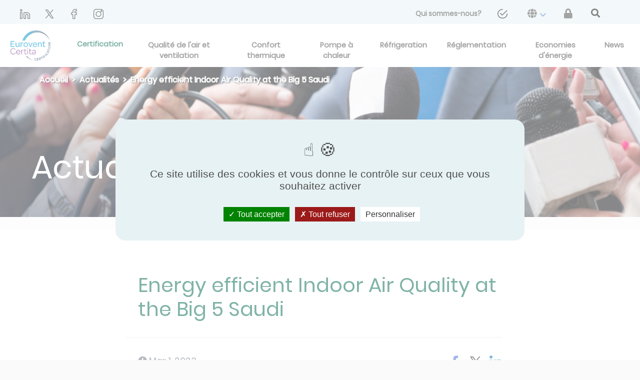

--- FILE ---
content_type: text/html; charset=UTF-8
request_url: https://www.eurovent-certification.com/fr/cms/news/energy-efficient-indoor-air-quality-at-the-big-5-saudi
body_size: 10894
content:
<!doctype html>
<html lang="fr" >
<head>
    <meta charset="utf-8">
    <meta name="viewport" content="width=device-width, initial-scale=1, shrink-to-fit=no">
    <link rel="apple-touch-icon" sizes="180x180" href="/apple-touch-icon.png">
    <link rel="icon" type="image/png" sizes="32x32" href="/favicon-32x32.png">
    <link rel="icon" type="image/png" sizes="16x16" href="/favicon-16x16.png">
    <link rel="manifest" href="/site.webmanifest">
    <link rel="mask-icon" href="/safari-pinned-tab.svg" color="#00684d">
    <meta name="msapplication-TileColor" content="#ffffff">
    <meta name="theme-color" content="#ffffff">

                <link rel="alternate" hreflang="en" href="https://www.eurovent-certification.com/en/cms/news/energy-efficient-indoor-air-quality-at-the-big-5-saudi" />
            <link rel="alternate" hreflang="fr" href="https://www.eurovent-certification.com/fr/cms/news/energy-efficient-indoor-air-quality-at-the-big-5-saudi" />
            <link rel="alternate" hreflang="es" href="https://www.eurovent-certification.com/es/cms/news/energy-efficient-indoor-air-quality-at-the-big-5-saudi" />
            <link rel="alternate" hreflang="it" href="https://www.eurovent-certification.com/it/cms/news/energy-efficient-indoor-air-quality-at-the-big-5-saudi" />
            <link rel="alternate" hreflang="ru" href="https://www.eurovent-certification.com/ru/cms/news/energy-efficient-indoor-air-quality-at-the-big-5-saudi" />
            <link rel="alternate" hreflang="de" href="https://www.eurovent-certification.com/de/cms/news/energy-efficient-indoor-air-quality-at-the-big-5-saudi" />
            <link rel="alternate" hreflang="ar" href="https://www.eurovent-certification.com/ar/cms/news/energy-efficient-indoor-air-quality-at-the-big-5-saudi" />
            <link rel="alternate" hreflang="tr" href="https://www.eurovent-certification.com/tr/cms/news/energy-efficient-indoor-air-quality-at-the-big-5-saudi" />
            <link rel="alternate" hreflang="zh" href="https://www.eurovent-certification.com/zh/cms/news/energy-efficient-indoor-air-quality-at-the-big-5-saudi" />

                                <meta name="description" content="Now in its 11th edition, the Big 5 Saudi exhibition, featuring the HVAC R Expo Saudi, has turned into a truly international construction trade event.">
    <meta name="robots" content="all">
    <link rel="canonical" href="https://www.eurovent-certification.com/fr/cms/news/energy-efficient-indoor-air-quality-at-the-big-5-saudi" />
    <meta property="og:url" content="https://www.eurovent-certification.com/fr/cms/news/energy-efficient-indoor-air-quality-at-the-big-5-saudi" />
    <meta property="og:type" content="news" />
    <meta property="og:title" content="Eurovent Certita Certification : Energy efficient Indoor Air Quality at the Big 5 Saudi" />
    <meta property="og:description" content="Now in its 11th edition, the Big 5 Saudi exhibition, featuring the HVAC R Expo Saudi, has turned into a truly international construction trade event." />
    <meta property="og:image" content="https://www.eurovent-certification.com/media/images/461/c4f/461c4f296b64b42f361fe737c00d97172343f4dc.JPEG" />
    <meta name="twitter:card" content="summary_large_image">
    <meta name="twitter:site" content="@nytimes">
    <meta name="twitter:title" content="Eurovent Certita Certification : Energy efficient Indoor Air Quality at the Big 5 Saudi">
    <meta name="twitter:description" content="Now in its 11th edition, the Big 5 Saudi exhibition, featuring the HVAC R Expo Saudi, has turned into a truly international construction trade event.">
    <meta name="twitter:image" content="https://www.eurovent-certification.com/media/images/461/c4f/461c4f296b64b42f361fe737c00d97172343f4dc.JPEG">
    <link rel="canonical" href="https://www.eurovent-certification.com/fr/cms/news/energy-efficient-indoor-air-quality-at-the-big-5-saudi" />
    <title>    Energy efficient Indoor Air Quality at the Big 5 Saudi
     | Eurovent Certita Certification
</title>
            <script type="text/javascript" src="https://cdnjs.cloudflare.com/ajax/libs/tarteaucitronjs/1.9.0/tarteaucitron.min.js"></script>
    <script type="text/javascript" src="https://cdnjs.cloudflare.com/ajax/libs/tarteaucitronjs/1.9.0/lang/tarteaucitron.fr.min.js"></script>
    <script type="text/javascript" src="https://cdnjs.cloudflare.com/ajax/libs/tarteaucitronjs/1.9.0/tarteaucitron.services.min.js"></script>
    <script src="/build/runtime.d94b3b43.js"></script><script src="/build/cookies.70d2bbe6.js"></script>
    <script type="text/javascript">
        tarteaucitron.user.gtagUa = 'UA-7225412-1';
        // tarteaucitron.user.gtagCrossdomain = ['example.com', 'example2.com'];
        tarteaucitron.user.gtagMore = function () { /* add here your optionnal gtag() */ };
        (tarteaucitron.job = tarteaucitron.job || []).push('gtag');

        (function(w,d,s,l,i){w[l]=w[l]||[];w[l].push({'gtm.start':
                new Date().getTime(),event:'gtm.js'});var f=d.getElementsByTagName(s)[0],
            j=d.createElement(s),dl=l!='dataLayer'?'&l='+l:'';j.async=true;j.src=
            'https://www.googletagmanager.com/gtm.js?id='+i+dl;f.parentNode.insertBefore(j,f);
        })(window,document,'script','dataLayer','GTM-T5MCCG6');
    </script>

            
    <link rel="stylesheet" href="/build/frontend.e4a3b7a6.css">
        </head>
<body class="bg-beige">
    <script type="text/javascript">
    window.dataLayer = window.dataLayer || [];
    dataLayer.push({
        'event':'priorityDataLayerIsReady',
        'hit': {
            'pageTimestampImpression': Date.now(),
            'page_language': 'fr',
                            'route_name': '/cms/news/energy-efficient-indoor-air-quality-at-the-big-5-saudi',
                                    'page_cat_1': '',
                                                    'page_cat_2': '',
                                                    'page_cat_3': '',
                                    },
        'user': {
            // Autres variables prioritaires avec le scope user
        }
    });
</script>

    <div class="position-relative">


                    
<header>
    <nav class="navbar-top">
        <div class="container-fluid ml-sm-4 mr-sm-4 ml-lg-0 mr-lg-0 px-lg-0">
            <a class="logo-home-mobile mt-1" href="/fr/">
                <img class="size-eurovent-logo-fr" height="70" src="/media/images/37e/f68/37ef68ace672fba29b2144a2d091ca0633636a13.png" alt="eurovent-logo-fr"/>
            </a>
            <button class="navbar-toggler bg-light" type="button" data-toggle="collapse" data-target="#navbarCollapse"
                    id="toggle-menu" aria-controls="navbarCollapse" aria-expanded="false"
                    aria-label="Toggle navigation">
                <div class="open-menu">
                    <span class="navbar-toggler-icon"></span>
                    Menu
                </div>
                <div class="close-menu">
                    x
                </div>
            </button>
            <div class="header-top collapse navbar-collapse hide-navbar p-0 ml-3 mr-4 h-100 mt-2" id="navbarCollapse" >
                                    <a href="https://fr.linkedin.com/company/eurovent-certification" target="_blank" class="social-network-header" rel="nofollow" style="margin-left: 1.5rem;">
                        <img src="https://www.eurovent-certification.com/media/cache/header_social_networks/media/images/175/661/1756619425a6c289a5fb7c773496cab424535409.png" alt="linkedin-header" />
                    </a>
                                    <a href="https://twitter.com/EuroventCert" target="_blank" class="social-network-header" rel="nofollow" style="margin-left: 1.5rem;">
                        <img src="https://www.eurovent-certification.com/media/cache/header_social_networks/media/images/948/d7d/948d7d0e219e2955eeff3c13e681af07750b9f04.png" alt="twitter-header" />
                    </a>
                                    <a href="https://www.facebook.com/Eurovent-Certita-Certification-105437515471453" target="_blank" class="social-network-header" rel="nofollow" style="margin-left: 1.5rem;">
                        <img src="https://www.eurovent-certification.com/media/cache/header_social_networks/media/images/d35/488/d3548835ae77668aa6730c79143c086e5c85b904.png" alt="facebook-header" />
                    </a>
                                    <a href="https://www.instagram.com/nfpac_eurovent/" target="_blank" class="social-network-header" rel="nofollow" style="margin-left: 1.5rem;">
                        <img src="https://www.eurovent-certification.com/media/cache/header_social_networks/media/images/ce0/7aa/ce07aadbdc56d72e1082a1929e923f90310b9f9a.png" alt="instagram-header" />
                    </a>
                                <ul class="navbar-nav ml-auto d-flex flex-sm-row justify-content-sm-between align-items-center">
                                                                                                                            <li class="nav-item ">
                                    <a class="nav-link analytics analytics-header-links"
                                       href="/fr/our-company"
                                       data-analytics-action="Lien"
                                       data-analytics-category="Header"
                                       data-analytics-label="about us">
                                        <span>Qui sommes-nous?</span>
                                    </a>
                                </li>
                                                                                                                <li class="nav-item ">
                                    <a class="nav-link analytics analytics-header-links"
                                       href="/fr/form/contact-us"
                                       data-analytics-action="Lien"
                                       data-analytics-category="Header"
                                       data-analytics-label="&lt;img src=&quot;/media/images/f47/89a/f4789ac13791b4265051ae92358248de01d4061a.png&quot; class=&quot;fa-envelope&quot; alt=&quot;contact us&quot;/&gt;">
                                        <span><img src="/media/images/f47/89a/f4789ac13791b4265051ae92358248de01d4061a.png" class="fa-envelope" alt="contact us"/></span>
                                    </a>
                                </li>
                                                                                                                <li class="nav-item dropdown">
                                    <a class="nav-link dropdown-toggle" role="button" id="navbarDropdown-languages"
                                       data-toggle="dropdown"
                                       aria-haspopup="true"
                                       aria-expanded="false" href="#">
                                        <span><i class="fa fa-globe" aria-hidden="true"></i></span>
                                        <i class="fas fa-chevron-down mx-1 align-middle" style="color: rgb(88, 132, 203);"></i>
                                    </a>
                                    <div class="dropdown-menu dropdown-menu-right"
                                         aria-labelledby="navbarDropdown-languages">
                                                                                    <a class="dropdown-item analytics-header-links" href="/en/cms/news/energy-efficient-indoor-air-quality-at-the-big-5-saudi"
                                               data-analytics-action="Langues"
                                               data-analytics-category="Header"
                                               data-analytics-label="fr-english">
                                                <span>English</span>
                                            </a>
                                                                                    <a class="dropdown-item analytics-header-links" href="/fr/cms/news/energy-efficient-indoor-air-quality-at-the-big-5-saudi"
                                               data-analytics-action="Langues"
                                               data-analytics-category="Header"
                                               data-analytics-label="fr-french">
                                                <span>Français</span>
                                            </a>
                                                                                    <a class="dropdown-item analytics-header-links" href="/es/cms/news/energy-efficient-indoor-air-quality-at-the-big-5-saudi"
                                               data-analytics-action="Langues"
                                               data-analytics-category="Header"
                                               data-analytics-label="fr-Spanish">
                                                <span>Español</span>
                                            </a>
                                                                                    <a class="dropdown-item analytics-header-links" href="/it/cms/news/energy-efficient-indoor-air-quality-at-the-big-5-saudi"
                                               data-analytics-action="Langues"
                                               data-analytics-category="Header"
                                               data-analytics-label="fr-Italiano">
                                                <span>Italiano</span>
                                            </a>
                                                                                    <a class="dropdown-item analytics-header-links" href="/ru/cms/news/energy-efficient-indoor-air-quality-at-the-big-5-saudi"
                                               data-analytics-action="Langues"
                                               data-analytics-category="Header"
                                               data-analytics-label="fr-Russian">
                                                <span>Русский</span>
                                            </a>
                                                                                    <a class="dropdown-item analytics-header-links" href="/de/cms/news/energy-efficient-indoor-air-quality-at-the-big-5-saudi"
                                               data-analytics-action="Langues"
                                               data-analytics-category="Header"
                                               data-analytics-label="fr-German">
                                                <span>Deutsch</span>
                                            </a>
                                                                                    <a class="dropdown-item analytics-header-links" href="/ar/cms/news/energy-efficient-indoor-air-quality-at-the-big-5-saudi"
                                               data-analytics-action="Langues"
                                               data-analytics-category="Header"
                                               data-analytics-label="fr-Arabic">
                                                <span>عربى</span>
                                            </a>
                                                                                    <a class="dropdown-item analytics-header-links" href="/tr/cms/news/energy-efficient-indoor-air-quality-at-the-big-5-saudi"
                                               data-analytics-action="Langues"
                                               data-analytics-category="Header"
                                               data-analytics-label="fr-Turkish">
                                                <span>Türkçe</span>
                                            </a>
                                                                                    <a class="dropdown-item analytics-header-links" href="/zh/cms/news/energy-efficient-indoor-air-quality-at-the-big-5-saudi"
                                               data-analytics-action="Langues"
                                               data-analytics-category="Header"
                                               data-analytics-label="fr-Chinese">
                                                <span>简体中文</span>
                                            </a>
                                                                            </div>
                                </li>
                                                                            <li class="nav-item menu-top">
                            <a class="nav-link font-weight-normal analytics-header-links" href="/fr/member-area" data-analytics-label="member_area">
                                <span><i class="fas fa-lock"></i></span>
                            </a>
                        </li>
                        <li class="pr-lg-5" style="margin-left: 1.3rem;">
                            <a id="btn-second-search" class="nav-link" href="#">
                                <i class="fas fa-search text-dark fa-lg"></i>
                            </a>
                        </li>
                                    </ul>
            </div>
        </div>
    </nav>
    <nav class="navbar-third">
        <div class="container-fluid ml-0 mr-0">
            <div class="collapse navbar-collapse px-4" id="navbarCollapse">
                <ul class="navbar-nav ml-auto d-flex flex-sm-row justify-content-sm-between align-items-center">
                                            <li class="nav-item dropdown">
                            <a href="https://fr.linkedin.com/company/eurovent-certification" target="_blank" class="social-network-header social-analytics-header" rel="nofollow" style="margin-left: 1.5rem;">
                                <img src="https://www.eurovent-certification.com/media/cache/header_social_networks/media/images/175/661/1756619425a6c289a5fb7c773496cab424535409.png" />
                            </a>
                        </li>
                                            <li class="nav-item dropdown">
                            <a href="https://twitter.com/EuroventCert" target="_blank" class="social-network-header social-analytics-header" rel="nofollow" style="margin-left: 1.5rem;">
                                <img src="https://www.eurovent-certification.com/media/cache/header_social_networks/media/images/948/d7d/948d7d0e219e2955eeff3c13e681af07750b9f04.png" />
                            </a>
                        </li>
                                            <li class="nav-item dropdown">
                            <a href="https://www.facebook.com/Eurovent-Certita-Certification-105437515471453" target="_blank" class="social-network-header social-analytics-header" rel="nofollow" style="margin-left: 1.5rem;">
                                <img src="https://www.eurovent-certification.com/media/cache/header_social_networks/media/images/d35/488/d3548835ae77668aa6730c79143c086e5c85b904.png" />
                            </a>
                        </li>
                                            <li class="nav-item dropdown">
                            <a href="https://www.instagram.com/nfpac_eurovent/" target="_blank" class="social-network-header social-analytics-header" rel="nofollow" style="margin-left: 1.5rem;">
                                <img src="https://www.eurovent-certification.com/media/cache/header_social_networks/media/images/ce0/7aa/ce07aadbdc56d72e1082a1929e923f90310b9f9a.png" />
                            </a>
                        </li>
                                    </ul>
            </div>
        </div>
    </nav>
    <nav class="navbar-main">
        <div class="container-fluid p-0 ml-xl-4 mr-xl-4 h-100 mt-2">
            <a class="logo-home-desktop ml-xl-3" href="/fr/" id="eurovent-home-logo-desktop"style="margin-bottom: 0.5rem">
                <img class="size-eurovent-logo-fr" height="70" src="/media/images/37e/f68/37ef68ace672fba29b2144a2d091ca0633636a13.png" alt="eurovent-logo-fr"/>
            </a>
            <div class="collapse navbar-collapse" id="navbarCollapse">
                <ul class="navbar-nav nav-second- nav-fill w-100 h-100">
                                                                                            <li class="space-menu-main certif-item
                                       ">
                                <a                                         class="align-menu nav-link  certification btn-navbar-universe nav-certification analytics"
                                        data-analytics-action="Lien"
                                        data-analytics-category="Header"
                                        data-analytics-label="Certification"
                                        href="#" id="certification"
                                        data-url="/fr/base/header/universe/certification">
                                    <span class="active-span-certification">Certification </span>
                                </a>
                            </li>
                                                    <li class="space-menu-main nav-item
                                       ">
                                <a                                         class="align-menu nav-link  universe btn-navbar-universe nav-air-quality-and-ventilation analytics"
                                        data-analytics-action="Lien"
                                        data-analytics-category="Header"
                                        data-analytics-label="Qualité de l&#039;air et ventilation"
                                        href="/fr/category/air-quality-and-ventilation/articles" id="air-quality-and-ventilation"
                                        data-url="/fr/base/header/universe/air-quality-and-ventilation">
                                    <span>Qualité de l&#039;air et ventilation </span>
                                </a>
                            </li>
                                                    <li class="space-menu-main nav-item
                                       ">
                                <a                                         class="align-menu nav-link  universe btn-navbar-universe nav-comfort analytics"
                                        data-analytics-action="Lien"
                                        data-analytics-category="Header"
                                        data-analytics-label="Confort thermique"
                                        href="/fr/category/comfort/articles" id="comfort"
                                        data-url="/fr/base/header/universe/comfort">
                                    <span>Confort thermique </span>
                                </a>
                            </li>
                                                    <li class="space-menu-main nav-item
                                       ">
                                <a                                         class="align-menu nav-link  universe btn-navbar-universe nav-heat-pump analytics"
                                        data-analytics-action="Lien"
                                        data-analytics-category="Header"
                                        data-analytics-label="Pompe à chaleur"
                                        href="/fr/category/heat-pump/articles" id="heat-pump"
                                        data-url="/fr/base/header/universe/heat-pump">
                                    <span>Pompe à chaleur </span>
                                </a>
                            </li>
                                                    <li class="space-menu-main nav-item
                                       ">
                                <a                                         class="align-menu nav-link  universe btn-navbar-universe nav-process-cooling analytics"
                                        data-analytics-action="Lien"
                                        data-analytics-category="Header"
                                        data-analytics-label="Réfrigeration"
                                        href="/fr/category/process-cooling/articles" id="process-cooling"
                                        data-url="/fr/base/header/universe/process-cooling">
                                    <span>Réfrigeration </span>
                                </a>
                            </li>
                                                    <li class="space-menu-main nav-item
                                       ">
                                <a                                         class="align-menu nav-link   btn-navbar-universe nav-regulation analytics"
                                        data-analytics-action="Lien"
                                        data-analytics-category="Header"
                                        data-analytics-label="Réglementation"
                                        href="/fr/regulation/articles" id="regulation"
                                        data-url="/fr/base/header/universe/regulation">
                                    <span>Réglementation </span>
                                </a>
                            </li>
                                                    <li class="space-menu-main nav-item
                                       ">
                                <a                                         class="align-menu nav-link   btn-navbar-universe nav-energy-efficiency analytics"
                                        data-analytics-action="Lien"
                                        data-analytics-category="Header"
                                        data-analytics-label="Economies d&#039;énergie"
                                        href="/fr/energy-efficiency/articles" id="energy-efficiency"
                                        data-url="/fr/base/header/universe/energy-efficiency">
                                    <span>Economies d&#039;énergie </span>
                                </a>
                            </li>
                                                    <li class="space-menu-main nav-item
                                       ">
                                <a                                         class="align-menu nav-link   btn-navbar-universe nav-news analytics"
                                        data-analytics-action="Lien"
                                        data-analytics-category="Header"
                                        data-analytics-label="News"
                                        href="/fr/news/list" id="news"
                                        data-url="/fr/base/header/universe/news">
                                    <span>News </span>
                                </a>
                            </li>
                                                                <li class="btn btn-info search-products mt-3">
                        <a href="/fr/advancedsearch/counter">
                            <span>Trouvez vos produits certifiés </span>
                        </a>
                    </li>
                    <li class="btn btn-light member-area mt-2 mb-3 menu-top">
                        <a href="/fr/our-company">
                            <span>Qui sommes-nous?</span>
                        </a>
                    </li>
                </ul>
            </div>
        </div>
    </nav>
    <nav class="navbar-third">
        <div class="container-fluid ml-0 mr-0">
            <div class="collapse navbar-collapse px-4" id="navbarCollapse" style="background-color: #e7f2f4">
                <ul class="navbar-nav ml-auto d-flex flex-sm-row justify-content-sm-between align-items-center">
                                                                                                                                                                                                                                                                                <li class="nav-item ">
                                        <a class="nav-link"
                                           href="/fr/form/contact-us">
                                            <span><img src="/media/images/f47/89a/f4789ac13791b4265051ae92358248de01d4061a.png" class="fa-envelope" alt="contact us"/></span>
                                        </a>
                                    </li>
                                                                                                                                                    <li class="nav-item dropdown">
                                    <a class="nav-link dropdown-toggle" role="button" id="navbarDropdown-languages"
                                       data-toggle="dropdown"
                                       aria-haspopup="true"
                                       aria-expanded="false" href="#">
                                        <span><i class="fa fa-globe" aria-hidden="true"></i></span>
                                        <i class="fas fa-chevron-down  mx-1 align-middle" style="color: rgb(88, 132, 203);"></i>
                                    </a>
                                    <div class="dropdown-menu dropdown-menu-right"
                                         aria-labelledby="navbarDropdown-languages">
                                                                                    <a class="dropdown-item" href="/en/cms/news/energy-efficient-indoor-air-quality-at-the-big-5-saudi">
                                                <span>English</span>
                                            </a>
                                                                                    <a class="dropdown-item" href="/fr/cms/news/energy-efficient-indoor-air-quality-at-the-big-5-saudi">
                                                <span>Français</span>
                                            </a>
                                                                                    <a class="dropdown-item" href="/es/cms/news/energy-efficient-indoor-air-quality-at-the-big-5-saudi">
                                                <span>Español</span>
                                            </a>
                                                                                    <a class="dropdown-item" href="/it/cms/news/energy-efficient-indoor-air-quality-at-the-big-5-saudi">
                                                <span>Italiano</span>
                                            </a>
                                                                                    <a class="dropdown-item" href="/ru/cms/news/energy-efficient-indoor-air-quality-at-the-big-5-saudi">
                                                <span>Русский</span>
                                            </a>
                                                                                    <a class="dropdown-item" href="/de/cms/news/energy-efficient-indoor-air-quality-at-the-big-5-saudi">
                                                <span>Deutsch</span>
                                            </a>
                                                                                    <a class="dropdown-item" href="/ar/cms/news/energy-efficient-indoor-air-quality-at-the-big-5-saudi">
                                                <span>عربى</span>
                                            </a>
                                                                                    <a class="dropdown-item" href="/tr/cms/news/energy-efficient-indoor-air-quality-at-the-big-5-saudi">
                                                <span>Türkçe</span>
                                            </a>
                                                                                    <a class="dropdown-item" href="/zh/cms/news/energy-efficient-indoor-air-quality-at-the-big-5-saudi">
                                                <span>简体中文</span>
                                            </a>
                                                                            </div>
                                </li>
                                                                            <li class="nav-item menu-top">
                            <a class="nav-link font-weight-normal" href="/fr/member-area">
                                <span><i class="fas fa-lock"></i></span>
                            </a>
                        </li>
                        <li class="nav-item">
                            <a id="btn-navbar-search" class="nav-link" href="#">
                                <i class="fas fa-search text-dark fa-lg"></i>
                            </a>
                        </li>
                                    </ul>
            </div>
        </div>
    </nav>
    <div class="navbar-search">
        <div class="wrapper wrapper-search-form bg-white">
            <div class="container-sm pt-1">
                <div class="row vertical-align-center">
                    <div class="col-md-12 pl-0 pr-0 border-bottom-3 border-primary ">
                        <div class="d-lg-flex flex-lg-row">
                            <form class="form-inline form-home-search d-flex flex-row" action="/fr/searchsimpleelastic">
                                <div class="input-group">
                                    <div class="input-group-prepend">
                                        <div class="input-group-text pl-0 pt-1 pr-3 border-0 bg-white">
                                        <span class="text-left text-primary text-capitalize font-size-xs font-poppins-light-italic">
                                            Recherche éditorial uniquement
                                        </span>
                                        </div>
                                    </div>
                                    <input name="simple-search[q]" type="text" id="home-search-text"
                                           class="search-simple-field form-control form-control-lg border-0 pl-0 width-input">
                                    <div class="input-group-append pl-2 vertical-align-center">
                                        <a class="m-auto navbar-search-close " href="#">
                                            <i class="fas fa-times text-dark fa-lg"></i>
                                        </a>
                                    </div>
                                </div>
                            </form>
                        </div>
                    </div>
                </div>
            </div>
        </div>
        <div id="result-search">
        </div>
    </div>
    <div class="navbar-universe-anchor">
        <div class="navbar-universe modal-universe">
        </div>
    </div>
    <div class="navbar-certification-anchor">
    <div id="certification-modal" class="navbar-certification modal-certification" style="display: none">
        
<div class="container">
    <div class="card-group py-lg-5 py-sm-4 d-flex flex-lg-row flex-sm-column border-bottom-solid">
        <div class="card border-top-0 border-bottom-0 border-left-0  card-certif bg-white">
            <div class="card-body border-bottom-solid">
                <p><a id="analytics-get-certified" href="/fr/third-party-certification/how-to-apply" class="analytics"
                      data-analytics-action="Bloc Certification Tierce Partie"
                      data-analytics-category="Homepage"
                      data-analytics-label="how to apply"><i class="fas fa-angle-right text-primary mr-2"></i>Faire certifier ses produits</a></p>
                <p><a id="analytics-certif-program" href="/fr/third-party-certification/certification-programmes" class="analytics"
                      data-analytics-action="Bloc Certification Tierce Partie"
                      data-analytics-category="Homepage"
                      data-analytics-label="certification programmes"><i class="fas fa-angle-right text-primary mr-2"></i>Programmes de certification</a></p>
                <p><a id="analytics-certif-instruction" href="/fr/third-party-certification/institutions" class="analytics"
                      data-analytics-action="Bloc Certification Tierce Partie"
                      data-analytics-category="Homepage"
                      data-analytics-label="institutions"><i class="fas fa-angle-right text-primary mr-2"></i>Institutions</a></p>
            </div>
        </div>
        <div class="card border-top-0 border-bottom-0 card-certif bg-white">
            <div class="card-body pt-sm-0 border-bottom-solid">
                <p><a id="analytics-certif-brand" href="/fr/third-party-certification/certification-marks" class="analytics"
                      data-analytics-action="Bloc Certification Tierce Partie"
                      data-analytics-category="Homepage"
                      data-analytics-label="certification marks"><i class="fas fa-angle-right text-primary mr-2"></i>Marques de certification</a></p>
                <p><a id="analytics-certif-process" href="/fr/third-party-certification/certification-process" class="analytics"
                      data-analytics-action="Bloc Certification Tierce Partie"
                      data-analytics-category="Homepage"
                      data-analytics-label="certification process"><i class="fas fa-angle-right text-primary mr-2"></i>Processus de certification</a></p>
                <p><a id="analytics-certif-prodbim" href="/fr/third-party-certification/prodbim" class="analytics"
                      data-analytics-action="Bloc Certification Tierce Partie"
                      data-analytics-category="Homepage"
                      data-analytics-label="prodbim"><i class="fas fa-angle-right text-primary mr-2"></i>ProdBIM</a></p>
            </div>
        </div>
        <div class="card border-top-0 border-bottom-0 card-certif bg-white">
            <div class="card-body pt-sm-0">
                <p><a href="/fr/third-party-certification/energy-efficiency-labels" class="analytics" id="analytics-certif-etiquette"
                      data-analytics-action="Bloc Certification Tierce Partie"
                      data-analytics-category="Homepage"
                      data-analytics-label="energy efficiency label"><i class="fas fa-angle-right text-primary mr-2"></i>L&#039;étiquette énergie Eurovent</a></p>
                <p> <a href="/fr/third-party-certification/testing-laboratories-and-agencies" id="analytics-certif-lab" class="analytics"
                      data-analytics-action="Bloc Certification Tierce Partie"
                      data-analytics-category="Homepage"
                      data-analytics-label="laboratories and agencies"><i class="fas fa-angle-right text-primary mr-2"></i>Laboratoires et agences</a></p>
                <p> <a href="/fr/trademarks/incident/list" id="analytics-certif-trademarks" class="analytics"
                       data-analytics-action="Bloc Certification Tierce Partie"
                       data-analytics-category="Homepage"
                       data-analytics-label="trademarks incident list"><i class="fas fa-angle-right text-primary mr-2"></i>Liste d&#039;incidents de marques</a></p>
            </div>
        </div>
        <div class="card card-model">
            <div class="card-body px-lg-3 pt-lg-4">
                <p class="text-white font-size-20 font-weight-normal ">Annuaire des produits certifiés</p>
                <button type="button" class="btn btn-outline-white mt-2 font-weight-bolder btn-lg btn-block btn-white"><a id="analytics-certification-access"href="/fr/advancedsearch/counter" class="analytics"
                                                                                                          data-analytics-action="Bloc Certification Tierce Partie"
                                                                                                          data-analytics-category="Homepage"
                                                                                                          data-analytics-label="direct access">Accès direct</a></button>
            </div>
        </div>
    </div>
</div>
    </div>
    </div>
</header>

            <div class="wrapper wrapper-legal-infos">
        <div style="background: url('/media/images/c07/395/c07395665e98a655d2b64a3a6173e6dd6ce3e57b.jpg') no-repeat center center ;
                     -webkit-background-size: cover;
                     -moz-background-size: cover;
                     -o-background-size: cover;
                     background-size: cover;">
            <div class="degrade">
                <div class="wrapper wrapper-universe-head wrapper-universe">
                    <div class="wrapper-inner">
                            <div class="wrapper wrapper-base-breadcrumb">
        <nav  aria-label="breadcrumb">
            <ol class="breadcrumb bg-transparent">
                                    <li class="breadcrumb-item">
                                                    <a href="/fr/" class="analytics-breadcrumb" data-level-breadcrumb="0">Accueil</a>
                                            </li>
                                    <li class="breadcrumb-item">
                                                    <a href="/fr/news/list?slug=news" class="analytics-breadcrumb" data-level-breadcrumb="1">Actualités</a>
                                            </li>
                                    <li class="breadcrumb-item">
                                                    <span>Energy efficient Indoor Air Quality at the Big 5 Saudi</span>
                                            </li>
                            </ol>
        </nav>
    </div>
                        <div class="title">
                            <h1>Actualités</h1>
                        </div>
                    </div>
                </div>
            </div>
        </div>

        <div id="row-content" class="row m-0" style="text-align: left;">
            <div class="col-lg-2 col-md-2 col-sm-12 bloc-left" ></div>
            <div class="col-lg-8 col-md-8 col-sm-12  cms-page ">
                                <h1 class="text-primary pt-5 pb-3 pl-5 title-labotories ">Energy efficient Indoor Air Quality at the Big 5 Saudi</h1>
                <hr class="ml-4 mr-5">
                <div>
                    <div class="pt-3 px-5 text-justify">
                        <div class="d-flex justify-content-between mb-3">
                            <div class="text-muted font-size-18"><i class="fas fa-clock"></i> Mar 1, 2023</div>
                            <div id="social">
                                                                                                                                            <a class="analytics-share-social"
                                       data-analytics-action="Share button"
                                       data-analytics-category="Page de contenu"
                                       data-analytics-label="facebook"
                                       target="popup"
                                       onclick="window.open('https://www.facebook.com/sharer/sharer.php?u=https://www.eurovent-certification.com/fr/cms/news/energy-efficient-indoor-air-quality-at-the-big-5-saudi', 'popup', 'scrollbars=1, resizable=1, height=560, width=770');">
                                        <img src="/media/images/b62/c58/b62c58ddc35b070930f1210e24a717642a272741.png" alt="facebook" style="cursor: pointer; margin-left: 12px"/>
                                    </a>
                                                                                                                                            <a class="analytics-share-social"
                                       data-analytics-action="Share button"
                                       data-analytics-category="Page de contenu"
                                       data-analytics-label="twitter"
                                       target="popup"
                                       onclick="window.open('https://twitter.com/share?url=https://www.eurovent-certification.com/fr/cms/news/energy-efficient-indoor-air-quality-at-the-big-5-saudi', 'popup', 'scrollbars=1, resizable=1, height=560, width=770');">
                                        <img src="/media/images/d7a/0ea/d7a0ead4430f41a17f24829a19032b4b9fb3aa92.png" alt="twitter" style="cursor: pointer; margin-left: 12px"/>
                                    </a>
                                                                                                                                            <a class="analytics-share-social"
                                       data-analytics-action="Share button"
                                       data-analytics-category="Page de contenu"
                                       data-analytics-label="linkedin"
                                       target="popup"
                                       onclick="window.open('https://www.linkedin.com/shareArticle?mini=true&amp;url=https://www.eurovent-certification.com/fr/cms/news/energy-efficient-indoor-air-quality-at-the-big-5-saudi', 'popup', 'scrollbars=1, resizable=1, height=560, width=770');">
                                        <img src="/media/images/90e/1f6/90e1f6ec41967e7ee851027fc3fa57eab4747dfb.png" alt="linkedin" style="cursor: pointer; margin-left: 12px"/>
                                    </a>
                                                            </div>
                        </div>
                        
<div class="modal fade" id="modalPremiumFile" tabindex="-1"
     role="dialog"
     aria-hidden="true">
    <div class="modal-dialog modal-dialog-centered modal-premium" role="document">
                            


    <script src="https://www.google.com/recaptcha/api.js?render=6LfBmdIrAAAAAKCk-_LwVRbkalFtNLhYSUdIRG0N"></script>
    <div class="premium-form-container">
        <div class="premium-left" style="background-image: url('/media/images/3a5/a30/3a5a301493f5ffa29b65517d9e64b120406521a4.jpg'); background-size: cover;">

        </div>
        <div class="premium-right">
            <form name="premium" method="post" id="form_data_premium">
            <h5 class="modal-title premium-title" id="exampleModalLongTitle">
                Merci de remplir le formulaire pour obtenir le fichier
            </h5>
            <br>
            <div class="modal-body premium-body">
                <label for="premium_email" class="required">Email</label>
                <input type="email" id="premium_email" name="premium[email]" required="required" class="contact-input form-control" />
                <br>
                
                <label class="required" for="premium_profile">Profile</label>
                <br>
                <select id="premium_profile" name="premium[profile]" class="form-control"><option value="installer">Installateur</option><option value="study-office">Bureau d&#039;études</option><option value="architect">Architecte</option><option value="manufacturer">Fabricant</option><option value="project owner">Maitre d&#039;ouvrage</option><option value="invester">Investisseur</option><option value="other">Autre</option></select>
                
                <br>
                
                <div class="form-check">        <input type="checkbox" id="premium_consent2" name="premium[consent2]" required="required" checked="checked" class="form-check-input" value="checked-information" />
        <label class="form-check-label required" for="premium_consent2">J&#039;accepte que mes données personnelles soient traitées à des fins de marketing pour Eurovent Certita Certification.</label></div>
                
                <br>
            </div>
            <div class="premium-footer">
                <button type="button" class="btn btn-secondary" data-dismiss="modal">Fermer</button>
                <button type="submit" class="btn btn-primary analytics" id="submit-premium-file"
                        data-analytics-action="Bouton trans"
                        data-analytics-category="premium file request"
                        data-analytics-label="popup premium file"
                        data-analytics-type="premium-file"
                        data-url="/fr/post/premium/energy-efficient-indoor-air-quality-at-the-big-5-saudi">
                    Envoyer</button>
            </div>
            <div class="form-group"><button type="submit" id="premium_send" name="premium[send]" class="btn btn-primary font-weight-bold  btn-block py-3 btn" style="display:none;">Envoyer</button></div><input type="hidden" id="premium__token" name="premium[_token]" value="GwlbjHBo6JOurhEI20DHI6JL--bNpjk3AEsk-Dj4YBc" /></form>
        </div>
    </div>

            </div>
</div>                        <p>Now in its 11th edition, this year’s Big 5 Saudi exhibition from 18th-21st February, was visited by some 28,000 construction experts, with over 15,000 products on display from 820 exhibitors, including <strong>Eurovent Certita Certification</strong> (ECC) and <strong>Eurovent Middle East</strong>. Participants gathered together from over 40 different countries at the Riyada Front Exhibition and Conference Centre, to visit the event which for the first time was co-located with <strong>HVAC R Expo Saudi</strong>, <strong>Stone & Surface Saudi Arabia</strong>,<strong> FM Expo Saudi</strong>, <strong>Windows</strong>, <strong>Doors & Facades and Saudi Glass</strong>.</p>
<style type="text/css">.gallery {
  display: grid;
  grid-template-columns: 1fr 1fr 1fr 1fr;
  grid-gap: 20px;
  grid-column-start: 1;
  grid-row-start: 1;
  grid-row-end: 3;
  align-content: start;
  max-width: 700px;
  margin: 0 auto;
  transition: all 150ms linear;
}

.gallery input[type="radio"] {
  display: none;
}

.gallery label {
  position: relative;
  display: block;
  padding-bottom: 60%;
  margin: 5px;
  cursor: pointer;
  background-repeat: no-repeat;
  background-size: cover;
  background-position: 50% 50%;
}

.gallery label:before {
  border: 1px solid #e3e3e3;
  content: '';
  position: absolute;
  left: -5px;
  right: -5px;
  bottom: -5px;
  top: -5px;
}

.gallery img {
  display: none;
  grid-column-start: 1;
  grid-column-end: 5;
  grid-row-start: 1;
  grid-row-end: 2;
  width: 100%;
  transition: all 150ms linear;
}

.gallery input[name="select"]:checked + label + img {
  display: block;
}

.gallery input[name="select"]:checked + label:before {
  border: 1px solid #000;
}
</style>
<div class="gallery">

  <input type="radio" checked="checked"  name="select" id="img-tab-1">
  <label for="img-tab-1" style="background-image: url(https://www.eurovent-certification.com/media/images/533/6dc/5336dc1a00f227a7ffe30a921ba9b9bb374510b8.JPEG?ixlib=rb-1.2.1&auto=format&fit=crop&w=800&q=60);"></label>
  <img src="https://www.eurovent-certification.com/media/images/533/6dc/5336dc1a00f227a7ffe30a921ba9b9bb374510b8.JPEG?ixlib=rb-1.2.1&auto=format&fit=crop&w=800&q=60" border="0">
  
  
  <input type="radio" name="select" id="img-tab-2">
  <label for="img-tab-2" style="background-image: url(https://www.eurovent-certification.com/media/images/bd4/3b8/bd43b845b0a428de116fb63a5c6361a03c4e3c9b.JPEG?ixlib=rb-1.2.1&ixid=eyJhcHBfaWQiOjc5NjV9&auto=format&fit=crop&w=2550&q=80);"></label>
  <img src="https://www.eurovent-certification.com/media/images/bd4/3b8/bd43b845b0a428de116fb63a5c6361a03c4e3c9b.JPEG?ixlib=rb-1.2.1&ixid=eyJhcHBfaWQiOjc5NjV9&auto=format&fit=crop&w=2550&q=80" border="0">


  <input type="radio" name="select" id="img-tab-3">
  <label for="img-tab-3" style="background-image: url(https://www.eurovent-certification.com/media/images/ba2/640/ba26400b17ea0f3ca1fc04071413da15aef03066.JPEG?ixlib=rb-1.2.1&auto=format&fit=crop&w=800&q=60);"></label>
  <img src="https://www.eurovent-certification.com/media/images/ba2/640/ba26400b17ea0f3ca1fc04071413da15aef03066.JPEG?ixlib=rb-1.2.1&auto=format&fit=crop&w=800&q=60"border="0">
  
  <input type="radio" name="select" id="img-tab-4">
  <label for="img-tab-4" style="background-image: url(https://www.eurovent-certification.com/media/images/fb5/7c4/fb57c42ba92cfb29f0f84bcf97f602cc1f0051a5.JPEG?ixlib=rb-1.2.1&auto=format&fit=crop&w=800&q=60);"></label>
  <img src="https://www.eurovent-certification.com/media/images/fb5/7c4/fb57c42ba92cfb29f0f84bcf97f602cc1f0051a5.JPEG?ixlib=rb-1.2.1&auto=format&fit=crop&w=800&q=60"border="0">
  

</div></br>
 

<p>Eurovent Certita Certification’s Senior Technical Manager, <em>Dr Ali Alexandre Nour Eddine</em>, joined the line-up of global expert speakers at <strong>HVAC R Expo Saudi</strong>. The Eurovent Middle East team were co-exhibitors with ECC, and organised the ‘Experts Meet & Greet on Energy Efficient IAQ Solutions’ side event, which welcomed colleagues from Government, the HVAC&R industry and consulting community.   </p>

<p>Designed to provide leading-edge innovation, knowledge, and business opportunities, <strong>The Big 5 Saudi exhibition</strong> gave manufacturers the opportunity to showcase their products to audiences in Saudi Arabia and beyond. Running alongside the impressive exhibition was a series of industry talks, interactive Q&As, and strategic panel discussions, covering everything from architecture and design, to concrete, facilities management, HVAC&R, technology, project management and facades and glass. </p>

<p>When it came to raising the importance of certification, ECC’s <em>Dr Ali Alexandre Nour Eddine</em> was on hand at the HVAC R Expo Saudi to discuss energy efficient <strong>Indoor Air Quality</strong>. In his presentation he covered the central themes of improving ventilation efficiency, best practice in air handling unit technologies and the role of certification in improving indoor air quality.   </p>

<p>The ‘Experts Meet & Greet on Energy Efficient IAQ Solutions’ side event at the Radisson Blu Hotel, brought a range of speakers together including <em>Khalil El Ghazzi and Nerissa Deoraj</em> (Systemair), <em>Markus Lattner</em> (Eurovent Middle East), <em>Benjamin Görge</em> (Robatherm), <em>Dani Elamana</em> (Camfil), <em>Ali Alexandre Nour Eddine</em> (Eurovent Certita Certification) and <em>Romano Alberto Basso</em> (SagiCofim). The event was designed to discuss industry recommendations for minimum requirements for <strong>Air Handling Units</strong> (AHUs), the latest standards and certification programmes for both AHUs and Air Filters for hot and humid climates, and specific requirements to provide a safe indoor environment for operating theatres and hospitals. </p>

<p>Back in the exhibition halls, teams from both <strong>ECC </strong>and <strong>Eurovent Middle East </strong>could be found at booth 4G51, promoting the importance of <strong>Eurovent Certified Performance</strong> and the benefits of certification. It was a great opportunity to meet up with member manufacturers, with certified products out in force across the exhibition area. </p>

<p>Billed as the largest and most influential building and construction event focused on opportunities across the MEASA region, <strong>The Big 5 Saudi</strong> and <strong>HVAC R Expo Saudi</strong> lived up to the hype, offering a great opportunity for all involved.</p>

<p style="text-align: center;"><a class="btn bg-primary btn-lg font-weight-bolder text-white" href="https://www.hvacrexposaudi.com/" rel="nofollow" target="_blank">Find out more about the show</a></p>

<p> </p>

                                            </div>
                </div>
                            </div>
            <div class="col-lg-2 col-md-2 col-sm-12" id="related-content">

                
                
                
                
        </div>
    </div>
    </div>
    <script type="text/javascript">
    </script>
            <footer>
    <div class="footer__first home-double-space bg-first-footer">
        <div class="d-flex justify-content-center align-items-center flex-lg-row flex-sm-column flex-md-row align-device">
                    <div class="col-md-3 col-sm-12 d-flex justify-content-center mt-sm-3 align-logo">
                <img src="https://www.eurovent-certification.com/media/cache/logos_footer/media/images/285/cc1/285cc1eb2bd94273dac556dc6d7996ccdfb932dd.png" alt="icon-footer-brand-1"/>
            </div>
                    <div class="col-md-3 col-sm-12 d-flex justify-content-center mt-sm-3 align-logo">
                <img src="https://www.eurovent-certification.com/media/cache/logos_footer/media/images/afb/286/afb28682b327ffbc93dc601b4ffae9282fa39dc2.png" alt="icon-footer-brand-2"/>
            </div>
                    <div class="col-md-3 col-sm-12 d-flex justify-content-center mt-sm-3 align-logo">
                <img src="https://www.eurovent-certification.com/media/cache/logos_footer/media/images/149/abb/149abbd18835e0b74e24f54602ddd29a755c6c7d.png" alt="icon-footer-brand-3"/>
            </div>
                    <div><a href="/fr/third-party-certification/certification-marks" type="button" id="footer-find-out-more" class="btn btn-outline-white btn-white text-dark mt-sm-3">En savoir plus</a></div>
        </div>
    </div>

    <div class="col cms-page page-footer">
        <div id="content-page">
            <div class="footer__second">
                <div class="footer__second__logo"><img id="logo-footer" class="size-logo-footer-fr" alt="logo-footer-fr" src="/media/images/c0f/6a8/c0f6a84bcef7f03511798156c0df78745088adce.svg" /></div>

                <div class="footer__second__one">
                    <div class="footer_navigation">NAVIGATION</div>
                    <a href="/fr/category/air-quality-and-ventilation/articles" class="analytics analytics-footer-link"
                       data-analytics-action="Lien"
                       data-analytics-category="Footer"
                       data-analytics-label="air quality and ventilation">Qualité de l&#039;air et ventilation</a>
                    <a href="/fr/category/comfort/articles" class="analytics analytics-footer-link"
                       data-analytics-action="Lien"
                       data-analytics-category="Footer"
                       data-analytics-label="confort">Confort thermique</a>
                    <a href="/fr/category/heat-pump/articles" class="analytics analytics-footer-link"
                       data-analytics-action="Lien"
                       data-analytics-category="Footer"
                       data-analytics-label="heat pump">Pompe à chaleur</a>
                    <a href="/fr/category/process-cooling/articles" class="analytics analytics-footer-link"
                       data-analytics-action="Lien"
                       data-analytics-category="Footer"
                       data-analytics-label="refrigeration">Réfrigeration</a></div>
                <div class="footer__second__two space-footer">
                    <a href="/fr/regulation/articles">Réglementation</a>
                    <a href="/fr/financial-incentives/articles">Incitations fiscales</a>
                    <a href="/fr/energy-efficiency/articles">Economies d&#039;énergie</a>
                </div>
                <div class="footer__second__three ml-lg-3 space-footer">
                    <a href="/fr/news/list?slug=news">Actualités</a>
                    <a href="/fr/cms/event/list">Evènements</a>
                </div>

                <div class="footer__second__four">
                    <a href="/fr/sitemap" class="analytics analytics-footer-link"
                       data-analytics-action="Sitemap"
                       data-analytics-category="Footer"
                       data-analytics-label="PLAN DU SITE">
                        PLAN DU SITE

                    </a>
                    <a href="/fr/cms/faq" class="analytics analytics-footer-link"
                       data-analytics-action="Lien"
                       data-analytics-category="Footer"
                       data-analytics-label="FAQ">
                        FAQ
                    </a>
                    <a href="/fr/cms/legal/legal-infos" class="analytics analytics-footer-link"
                       data-analytics-action="Lien"
                       data-analytics-category="Footer"
                       data-analytics-label="INFORMATIONS LÉGALES">
                        INFORMATIONS LÉGALES
                    </a>
                    <a href="/fr/trademarks/incident/list" class="trade-marge analytics"
                       data-analytics-action="Lien"
                       data-analytics-category="Footer"
                       data-analytics-label="LISTE DES INCIDENTS RELATIFS AUX MARQUES">
                        LISTE DES INCIDENTS RELATIFS AUX MARQUES
                    </a>
                    <a href="/fr/our-company" class="analytics analytics-footer-link"
                       data-analytics-action="Lien"
                       data-analytics-category="Footer"
                       data-analytics-label="QUI SOMMES-NOUS?">
                        QUI SOMMES-NOUS?
                    </a>
                    <a href="/fr/form/contact-us"  class="analytics analytics-footer-link"
                       data-analytics-action="Lien"
                       data-analytics-category="Footer"
                       data-analytics-label="NOUS CONTACTER">
                       NOUS CONTACTER
                    </a>
                </div>
            </div>
        </div>
    </div>
    <div class="footer__third d-flex justify-content-end px-5 py-2 bg-third-footer text-white">
        <span class="pt-2 font-size-14 font-weight-bolder">All rights reserved@ Eurovent Certita Certification </span>
                <a href="https://fr.linkedin.com/company/eurovent-certification" target="_blank" class="social-network-header social-footer-analytics" rel="nofollow">
                                    <img class="ml-2 analytics" src="/media/images/2b4/1b9/2b41b96a8302a839f58b4f6c10883ec5ffa737eb.svg" alt="linkedin-header" />
        </a>
                <a href="https://twitter.com/EuroventCert" target="_blank" class="social-network-header social-footer-analytics" rel="nofollow">
                                                                <img class="ml-2 analytics" src="https://www.eurovent-certification.com/media/cache/footer_social_networks/media/images/94d/b3d/94db3d22cdb1f3d4f42cd6091d9cc1b6ec11436b.png" alt="twitter-header" />
        </a>
                <a href="https://www.facebook.com/Eurovent-Certita-Certification-105437515471453" target="_blank" class="social-network-header social-footer-analytics" rel="nofollow">
                                    <img class="ml-2 analytics" src="https://www.eurovent-certification.com/media/cache/footer_social_networks/media/images/b64/855/b64855bf95afaa01c58045fe687aba3186a3a873.png" alt="facebook-header" />
        </a>
                <a href="https://www.instagram.com/nfpac_eurovent/" target="_blank" class="social-network-header social-footer-analytics" rel="nofollow">
                                    <img class="ml-2 analytics" src="https://www.eurovent-certification.com/media/cache/footer_social_networks/media/images/ecc/394/ecc394a7a695a2be91c074ac2015055803a888ea.png" alt="instagram-header" />
        </a>
            </div>
    
    <!-- Your Plugin de discussion code -->
    
</footer>

        </div>
    
    <script src="/build/0.cf60d32b.js"></script><script src="/build/1.e2cda89a.js"></script><script src="/build/frontend.d9d31106.js"></script>
    <script src="/build/header.menu.d6a6e181.js"></script>
</body>
</html>

--- FILE ---
content_type: text/html; charset=utf-8
request_url: https://www.google.com/recaptcha/api2/anchor?ar=1&k=6LfBmdIrAAAAAKCk-_LwVRbkalFtNLhYSUdIRG0N&co=aHR0cHM6Ly93d3cuZXVyb3ZlbnQtY2VydGlmaWNhdGlvbi5jb206NDQz&hl=en&v=PoyoqOPhxBO7pBk68S4YbpHZ&size=invisible&anchor-ms=20000&execute-ms=30000&cb=obz1x0l9ygw7
body_size: 48832
content:
<!DOCTYPE HTML><html dir="ltr" lang="en"><head><meta http-equiv="Content-Type" content="text/html; charset=UTF-8">
<meta http-equiv="X-UA-Compatible" content="IE=edge">
<title>reCAPTCHA</title>
<style type="text/css">
/* cyrillic-ext */
@font-face {
  font-family: 'Roboto';
  font-style: normal;
  font-weight: 400;
  font-stretch: 100%;
  src: url(//fonts.gstatic.com/s/roboto/v48/KFO7CnqEu92Fr1ME7kSn66aGLdTylUAMa3GUBHMdazTgWw.woff2) format('woff2');
  unicode-range: U+0460-052F, U+1C80-1C8A, U+20B4, U+2DE0-2DFF, U+A640-A69F, U+FE2E-FE2F;
}
/* cyrillic */
@font-face {
  font-family: 'Roboto';
  font-style: normal;
  font-weight: 400;
  font-stretch: 100%;
  src: url(//fonts.gstatic.com/s/roboto/v48/KFO7CnqEu92Fr1ME7kSn66aGLdTylUAMa3iUBHMdazTgWw.woff2) format('woff2');
  unicode-range: U+0301, U+0400-045F, U+0490-0491, U+04B0-04B1, U+2116;
}
/* greek-ext */
@font-face {
  font-family: 'Roboto';
  font-style: normal;
  font-weight: 400;
  font-stretch: 100%;
  src: url(//fonts.gstatic.com/s/roboto/v48/KFO7CnqEu92Fr1ME7kSn66aGLdTylUAMa3CUBHMdazTgWw.woff2) format('woff2');
  unicode-range: U+1F00-1FFF;
}
/* greek */
@font-face {
  font-family: 'Roboto';
  font-style: normal;
  font-weight: 400;
  font-stretch: 100%;
  src: url(//fonts.gstatic.com/s/roboto/v48/KFO7CnqEu92Fr1ME7kSn66aGLdTylUAMa3-UBHMdazTgWw.woff2) format('woff2');
  unicode-range: U+0370-0377, U+037A-037F, U+0384-038A, U+038C, U+038E-03A1, U+03A3-03FF;
}
/* math */
@font-face {
  font-family: 'Roboto';
  font-style: normal;
  font-weight: 400;
  font-stretch: 100%;
  src: url(//fonts.gstatic.com/s/roboto/v48/KFO7CnqEu92Fr1ME7kSn66aGLdTylUAMawCUBHMdazTgWw.woff2) format('woff2');
  unicode-range: U+0302-0303, U+0305, U+0307-0308, U+0310, U+0312, U+0315, U+031A, U+0326-0327, U+032C, U+032F-0330, U+0332-0333, U+0338, U+033A, U+0346, U+034D, U+0391-03A1, U+03A3-03A9, U+03B1-03C9, U+03D1, U+03D5-03D6, U+03F0-03F1, U+03F4-03F5, U+2016-2017, U+2034-2038, U+203C, U+2040, U+2043, U+2047, U+2050, U+2057, U+205F, U+2070-2071, U+2074-208E, U+2090-209C, U+20D0-20DC, U+20E1, U+20E5-20EF, U+2100-2112, U+2114-2115, U+2117-2121, U+2123-214F, U+2190, U+2192, U+2194-21AE, U+21B0-21E5, U+21F1-21F2, U+21F4-2211, U+2213-2214, U+2216-22FF, U+2308-230B, U+2310, U+2319, U+231C-2321, U+2336-237A, U+237C, U+2395, U+239B-23B7, U+23D0, U+23DC-23E1, U+2474-2475, U+25AF, U+25B3, U+25B7, U+25BD, U+25C1, U+25CA, U+25CC, U+25FB, U+266D-266F, U+27C0-27FF, U+2900-2AFF, U+2B0E-2B11, U+2B30-2B4C, U+2BFE, U+3030, U+FF5B, U+FF5D, U+1D400-1D7FF, U+1EE00-1EEFF;
}
/* symbols */
@font-face {
  font-family: 'Roboto';
  font-style: normal;
  font-weight: 400;
  font-stretch: 100%;
  src: url(//fonts.gstatic.com/s/roboto/v48/KFO7CnqEu92Fr1ME7kSn66aGLdTylUAMaxKUBHMdazTgWw.woff2) format('woff2');
  unicode-range: U+0001-000C, U+000E-001F, U+007F-009F, U+20DD-20E0, U+20E2-20E4, U+2150-218F, U+2190, U+2192, U+2194-2199, U+21AF, U+21E6-21F0, U+21F3, U+2218-2219, U+2299, U+22C4-22C6, U+2300-243F, U+2440-244A, U+2460-24FF, U+25A0-27BF, U+2800-28FF, U+2921-2922, U+2981, U+29BF, U+29EB, U+2B00-2BFF, U+4DC0-4DFF, U+FFF9-FFFB, U+10140-1018E, U+10190-1019C, U+101A0, U+101D0-101FD, U+102E0-102FB, U+10E60-10E7E, U+1D2C0-1D2D3, U+1D2E0-1D37F, U+1F000-1F0FF, U+1F100-1F1AD, U+1F1E6-1F1FF, U+1F30D-1F30F, U+1F315, U+1F31C, U+1F31E, U+1F320-1F32C, U+1F336, U+1F378, U+1F37D, U+1F382, U+1F393-1F39F, U+1F3A7-1F3A8, U+1F3AC-1F3AF, U+1F3C2, U+1F3C4-1F3C6, U+1F3CA-1F3CE, U+1F3D4-1F3E0, U+1F3ED, U+1F3F1-1F3F3, U+1F3F5-1F3F7, U+1F408, U+1F415, U+1F41F, U+1F426, U+1F43F, U+1F441-1F442, U+1F444, U+1F446-1F449, U+1F44C-1F44E, U+1F453, U+1F46A, U+1F47D, U+1F4A3, U+1F4B0, U+1F4B3, U+1F4B9, U+1F4BB, U+1F4BF, U+1F4C8-1F4CB, U+1F4D6, U+1F4DA, U+1F4DF, U+1F4E3-1F4E6, U+1F4EA-1F4ED, U+1F4F7, U+1F4F9-1F4FB, U+1F4FD-1F4FE, U+1F503, U+1F507-1F50B, U+1F50D, U+1F512-1F513, U+1F53E-1F54A, U+1F54F-1F5FA, U+1F610, U+1F650-1F67F, U+1F687, U+1F68D, U+1F691, U+1F694, U+1F698, U+1F6AD, U+1F6B2, U+1F6B9-1F6BA, U+1F6BC, U+1F6C6-1F6CF, U+1F6D3-1F6D7, U+1F6E0-1F6EA, U+1F6F0-1F6F3, U+1F6F7-1F6FC, U+1F700-1F7FF, U+1F800-1F80B, U+1F810-1F847, U+1F850-1F859, U+1F860-1F887, U+1F890-1F8AD, U+1F8B0-1F8BB, U+1F8C0-1F8C1, U+1F900-1F90B, U+1F93B, U+1F946, U+1F984, U+1F996, U+1F9E9, U+1FA00-1FA6F, U+1FA70-1FA7C, U+1FA80-1FA89, U+1FA8F-1FAC6, U+1FACE-1FADC, U+1FADF-1FAE9, U+1FAF0-1FAF8, U+1FB00-1FBFF;
}
/* vietnamese */
@font-face {
  font-family: 'Roboto';
  font-style: normal;
  font-weight: 400;
  font-stretch: 100%;
  src: url(//fonts.gstatic.com/s/roboto/v48/KFO7CnqEu92Fr1ME7kSn66aGLdTylUAMa3OUBHMdazTgWw.woff2) format('woff2');
  unicode-range: U+0102-0103, U+0110-0111, U+0128-0129, U+0168-0169, U+01A0-01A1, U+01AF-01B0, U+0300-0301, U+0303-0304, U+0308-0309, U+0323, U+0329, U+1EA0-1EF9, U+20AB;
}
/* latin-ext */
@font-face {
  font-family: 'Roboto';
  font-style: normal;
  font-weight: 400;
  font-stretch: 100%;
  src: url(//fonts.gstatic.com/s/roboto/v48/KFO7CnqEu92Fr1ME7kSn66aGLdTylUAMa3KUBHMdazTgWw.woff2) format('woff2');
  unicode-range: U+0100-02BA, U+02BD-02C5, U+02C7-02CC, U+02CE-02D7, U+02DD-02FF, U+0304, U+0308, U+0329, U+1D00-1DBF, U+1E00-1E9F, U+1EF2-1EFF, U+2020, U+20A0-20AB, U+20AD-20C0, U+2113, U+2C60-2C7F, U+A720-A7FF;
}
/* latin */
@font-face {
  font-family: 'Roboto';
  font-style: normal;
  font-weight: 400;
  font-stretch: 100%;
  src: url(//fonts.gstatic.com/s/roboto/v48/KFO7CnqEu92Fr1ME7kSn66aGLdTylUAMa3yUBHMdazQ.woff2) format('woff2');
  unicode-range: U+0000-00FF, U+0131, U+0152-0153, U+02BB-02BC, U+02C6, U+02DA, U+02DC, U+0304, U+0308, U+0329, U+2000-206F, U+20AC, U+2122, U+2191, U+2193, U+2212, U+2215, U+FEFF, U+FFFD;
}
/* cyrillic-ext */
@font-face {
  font-family: 'Roboto';
  font-style: normal;
  font-weight: 500;
  font-stretch: 100%;
  src: url(//fonts.gstatic.com/s/roboto/v48/KFO7CnqEu92Fr1ME7kSn66aGLdTylUAMa3GUBHMdazTgWw.woff2) format('woff2');
  unicode-range: U+0460-052F, U+1C80-1C8A, U+20B4, U+2DE0-2DFF, U+A640-A69F, U+FE2E-FE2F;
}
/* cyrillic */
@font-face {
  font-family: 'Roboto';
  font-style: normal;
  font-weight: 500;
  font-stretch: 100%;
  src: url(//fonts.gstatic.com/s/roboto/v48/KFO7CnqEu92Fr1ME7kSn66aGLdTylUAMa3iUBHMdazTgWw.woff2) format('woff2');
  unicode-range: U+0301, U+0400-045F, U+0490-0491, U+04B0-04B1, U+2116;
}
/* greek-ext */
@font-face {
  font-family: 'Roboto';
  font-style: normal;
  font-weight: 500;
  font-stretch: 100%;
  src: url(//fonts.gstatic.com/s/roboto/v48/KFO7CnqEu92Fr1ME7kSn66aGLdTylUAMa3CUBHMdazTgWw.woff2) format('woff2');
  unicode-range: U+1F00-1FFF;
}
/* greek */
@font-face {
  font-family: 'Roboto';
  font-style: normal;
  font-weight: 500;
  font-stretch: 100%;
  src: url(//fonts.gstatic.com/s/roboto/v48/KFO7CnqEu92Fr1ME7kSn66aGLdTylUAMa3-UBHMdazTgWw.woff2) format('woff2');
  unicode-range: U+0370-0377, U+037A-037F, U+0384-038A, U+038C, U+038E-03A1, U+03A3-03FF;
}
/* math */
@font-face {
  font-family: 'Roboto';
  font-style: normal;
  font-weight: 500;
  font-stretch: 100%;
  src: url(//fonts.gstatic.com/s/roboto/v48/KFO7CnqEu92Fr1ME7kSn66aGLdTylUAMawCUBHMdazTgWw.woff2) format('woff2');
  unicode-range: U+0302-0303, U+0305, U+0307-0308, U+0310, U+0312, U+0315, U+031A, U+0326-0327, U+032C, U+032F-0330, U+0332-0333, U+0338, U+033A, U+0346, U+034D, U+0391-03A1, U+03A3-03A9, U+03B1-03C9, U+03D1, U+03D5-03D6, U+03F0-03F1, U+03F4-03F5, U+2016-2017, U+2034-2038, U+203C, U+2040, U+2043, U+2047, U+2050, U+2057, U+205F, U+2070-2071, U+2074-208E, U+2090-209C, U+20D0-20DC, U+20E1, U+20E5-20EF, U+2100-2112, U+2114-2115, U+2117-2121, U+2123-214F, U+2190, U+2192, U+2194-21AE, U+21B0-21E5, U+21F1-21F2, U+21F4-2211, U+2213-2214, U+2216-22FF, U+2308-230B, U+2310, U+2319, U+231C-2321, U+2336-237A, U+237C, U+2395, U+239B-23B7, U+23D0, U+23DC-23E1, U+2474-2475, U+25AF, U+25B3, U+25B7, U+25BD, U+25C1, U+25CA, U+25CC, U+25FB, U+266D-266F, U+27C0-27FF, U+2900-2AFF, U+2B0E-2B11, U+2B30-2B4C, U+2BFE, U+3030, U+FF5B, U+FF5D, U+1D400-1D7FF, U+1EE00-1EEFF;
}
/* symbols */
@font-face {
  font-family: 'Roboto';
  font-style: normal;
  font-weight: 500;
  font-stretch: 100%;
  src: url(//fonts.gstatic.com/s/roboto/v48/KFO7CnqEu92Fr1ME7kSn66aGLdTylUAMaxKUBHMdazTgWw.woff2) format('woff2');
  unicode-range: U+0001-000C, U+000E-001F, U+007F-009F, U+20DD-20E0, U+20E2-20E4, U+2150-218F, U+2190, U+2192, U+2194-2199, U+21AF, U+21E6-21F0, U+21F3, U+2218-2219, U+2299, U+22C4-22C6, U+2300-243F, U+2440-244A, U+2460-24FF, U+25A0-27BF, U+2800-28FF, U+2921-2922, U+2981, U+29BF, U+29EB, U+2B00-2BFF, U+4DC0-4DFF, U+FFF9-FFFB, U+10140-1018E, U+10190-1019C, U+101A0, U+101D0-101FD, U+102E0-102FB, U+10E60-10E7E, U+1D2C0-1D2D3, U+1D2E0-1D37F, U+1F000-1F0FF, U+1F100-1F1AD, U+1F1E6-1F1FF, U+1F30D-1F30F, U+1F315, U+1F31C, U+1F31E, U+1F320-1F32C, U+1F336, U+1F378, U+1F37D, U+1F382, U+1F393-1F39F, U+1F3A7-1F3A8, U+1F3AC-1F3AF, U+1F3C2, U+1F3C4-1F3C6, U+1F3CA-1F3CE, U+1F3D4-1F3E0, U+1F3ED, U+1F3F1-1F3F3, U+1F3F5-1F3F7, U+1F408, U+1F415, U+1F41F, U+1F426, U+1F43F, U+1F441-1F442, U+1F444, U+1F446-1F449, U+1F44C-1F44E, U+1F453, U+1F46A, U+1F47D, U+1F4A3, U+1F4B0, U+1F4B3, U+1F4B9, U+1F4BB, U+1F4BF, U+1F4C8-1F4CB, U+1F4D6, U+1F4DA, U+1F4DF, U+1F4E3-1F4E6, U+1F4EA-1F4ED, U+1F4F7, U+1F4F9-1F4FB, U+1F4FD-1F4FE, U+1F503, U+1F507-1F50B, U+1F50D, U+1F512-1F513, U+1F53E-1F54A, U+1F54F-1F5FA, U+1F610, U+1F650-1F67F, U+1F687, U+1F68D, U+1F691, U+1F694, U+1F698, U+1F6AD, U+1F6B2, U+1F6B9-1F6BA, U+1F6BC, U+1F6C6-1F6CF, U+1F6D3-1F6D7, U+1F6E0-1F6EA, U+1F6F0-1F6F3, U+1F6F7-1F6FC, U+1F700-1F7FF, U+1F800-1F80B, U+1F810-1F847, U+1F850-1F859, U+1F860-1F887, U+1F890-1F8AD, U+1F8B0-1F8BB, U+1F8C0-1F8C1, U+1F900-1F90B, U+1F93B, U+1F946, U+1F984, U+1F996, U+1F9E9, U+1FA00-1FA6F, U+1FA70-1FA7C, U+1FA80-1FA89, U+1FA8F-1FAC6, U+1FACE-1FADC, U+1FADF-1FAE9, U+1FAF0-1FAF8, U+1FB00-1FBFF;
}
/* vietnamese */
@font-face {
  font-family: 'Roboto';
  font-style: normal;
  font-weight: 500;
  font-stretch: 100%;
  src: url(//fonts.gstatic.com/s/roboto/v48/KFO7CnqEu92Fr1ME7kSn66aGLdTylUAMa3OUBHMdazTgWw.woff2) format('woff2');
  unicode-range: U+0102-0103, U+0110-0111, U+0128-0129, U+0168-0169, U+01A0-01A1, U+01AF-01B0, U+0300-0301, U+0303-0304, U+0308-0309, U+0323, U+0329, U+1EA0-1EF9, U+20AB;
}
/* latin-ext */
@font-face {
  font-family: 'Roboto';
  font-style: normal;
  font-weight: 500;
  font-stretch: 100%;
  src: url(//fonts.gstatic.com/s/roboto/v48/KFO7CnqEu92Fr1ME7kSn66aGLdTylUAMa3KUBHMdazTgWw.woff2) format('woff2');
  unicode-range: U+0100-02BA, U+02BD-02C5, U+02C7-02CC, U+02CE-02D7, U+02DD-02FF, U+0304, U+0308, U+0329, U+1D00-1DBF, U+1E00-1E9F, U+1EF2-1EFF, U+2020, U+20A0-20AB, U+20AD-20C0, U+2113, U+2C60-2C7F, U+A720-A7FF;
}
/* latin */
@font-face {
  font-family: 'Roboto';
  font-style: normal;
  font-weight: 500;
  font-stretch: 100%;
  src: url(//fonts.gstatic.com/s/roboto/v48/KFO7CnqEu92Fr1ME7kSn66aGLdTylUAMa3yUBHMdazQ.woff2) format('woff2');
  unicode-range: U+0000-00FF, U+0131, U+0152-0153, U+02BB-02BC, U+02C6, U+02DA, U+02DC, U+0304, U+0308, U+0329, U+2000-206F, U+20AC, U+2122, U+2191, U+2193, U+2212, U+2215, U+FEFF, U+FFFD;
}
/* cyrillic-ext */
@font-face {
  font-family: 'Roboto';
  font-style: normal;
  font-weight: 900;
  font-stretch: 100%;
  src: url(//fonts.gstatic.com/s/roboto/v48/KFO7CnqEu92Fr1ME7kSn66aGLdTylUAMa3GUBHMdazTgWw.woff2) format('woff2');
  unicode-range: U+0460-052F, U+1C80-1C8A, U+20B4, U+2DE0-2DFF, U+A640-A69F, U+FE2E-FE2F;
}
/* cyrillic */
@font-face {
  font-family: 'Roboto';
  font-style: normal;
  font-weight: 900;
  font-stretch: 100%;
  src: url(//fonts.gstatic.com/s/roboto/v48/KFO7CnqEu92Fr1ME7kSn66aGLdTylUAMa3iUBHMdazTgWw.woff2) format('woff2');
  unicode-range: U+0301, U+0400-045F, U+0490-0491, U+04B0-04B1, U+2116;
}
/* greek-ext */
@font-face {
  font-family: 'Roboto';
  font-style: normal;
  font-weight: 900;
  font-stretch: 100%;
  src: url(//fonts.gstatic.com/s/roboto/v48/KFO7CnqEu92Fr1ME7kSn66aGLdTylUAMa3CUBHMdazTgWw.woff2) format('woff2');
  unicode-range: U+1F00-1FFF;
}
/* greek */
@font-face {
  font-family: 'Roboto';
  font-style: normal;
  font-weight: 900;
  font-stretch: 100%;
  src: url(//fonts.gstatic.com/s/roboto/v48/KFO7CnqEu92Fr1ME7kSn66aGLdTylUAMa3-UBHMdazTgWw.woff2) format('woff2');
  unicode-range: U+0370-0377, U+037A-037F, U+0384-038A, U+038C, U+038E-03A1, U+03A3-03FF;
}
/* math */
@font-face {
  font-family: 'Roboto';
  font-style: normal;
  font-weight: 900;
  font-stretch: 100%;
  src: url(//fonts.gstatic.com/s/roboto/v48/KFO7CnqEu92Fr1ME7kSn66aGLdTylUAMawCUBHMdazTgWw.woff2) format('woff2');
  unicode-range: U+0302-0303, U+0305, U+0307-0308, U+0310, U+0312, U+0315, U+031A, U+0326-0327, U+032C, U+032F-0330, U+0332-0333, U+0338, U+033A, U+0346, U+034D, U+0391-03A1, U+03A3-03A9, U+03B1-03C9, U+03D1, U+03D5-03D6, U+03F0-03F1, U+03F4-03F5, U+2016-2017, U+2034-2038, U+203C, U+2040, U+2043, U+2047, U+2050, U+2057, U+205F, U+2070-2071, U+2074-208E, U+2090-209C, U+20D0-20DC, U+20E1, U+20E5-20EF, U+2100-2112, U+2114-2115, U+2117-2121, U+2123-214F, U+2190, U+2192, U+2194-21AE, U+21B0-21E5, U+21F1-21F2, U+21F4-2211, U+2213-2214, U+2216-22FF, U+2308-230B, U+2310, U+2319, U+231C-2321, U+2336-237A, U+237C, U+2395, U+239B-23B7, U+23D0, U+23DC-23E1, U+2474-2475, U+25AF, U+25B3, U+25B7, U+25BD, U+25C1, U+25CA, U+25CC, U+25FB, U+266D-266F, U+27C0-27FF, U+2900-2AFF, U+2B0E-2B11, U+2B30-2B4C, U+2BFE, U+3030, U+FF5B, U+FF5D, U+1D400-1D7FF, U+1EE00-1EEFF;
}
/* symbols */
@font-face {
  font-family: 'Roboto';
  font-style: normal;
  font-weight: 900;
  font-stretch: 100%;
  src: url(//fonts.gstatic.com/s/roboto/v48/KFO7CnqEu92Fr1ME7kSn66aGLdTylUAMaxKUBHMdazTgWw.woff2) format('woff2');
  unicode-range: U+0001-000C, U+000E-001F, U+007F-009F, U+20DD-20E0, U+20E2-20E4, U+2150-218F, U+2190, U+2192, U+2194-2199, U+21AF, U+21E6-21F0, U+21F3, U+2218-2219, U+2299, U+22C4-22C6, U+2300-243F, U+2440-244A, U+2460-24FF, U+25A0-27BF, U+2800-28FF, U+2921-2922, U+2981, U+29BF, U+29EB, U+2B00-2BFF, U+4DC0-4DFF, U+FFF9-FFFB, U+10140-1018E, U+10190-1019C, U+101A0, U+101D0-101FD, U+102E0-102FB, U+10E60-10E7E, U+1D2C0-1D2D3, U+1D2E0-1D37F, U+1F000-1F0FF, U+1F100-1F1AD, U+1F1E6-1F1FF, U+1F30D-1F30F, U+1F315, U+1F31C, U+1F31E, U+1F320-1F32C, U+1F336, U+1F378, U+1F37D, U+1F382, U+1F393-1F39F, U+1F3A7-1F3A8, U+1F3AC-1F3AF, U+1F3C2, U+1F3C4-1F3C6, U+1F3CA-1F3CE, U+1F3D4-1F3E0, U+1F3ED, U+1F3F1-1F3F3, U+1F3F5-1F3F7, U+1F408, U+1F415, U+1F41F, U+1F426, U+1F43F, U+1F441-1F442, U+1F444, U+1F446-1F449, U+1F44C-1F44E, U+1F453, U+1F46A, U+1F47D, U+1F4A3, U+1F4B0, U+1F4B3, U+1F4B9, U+1F4BB, U+1F4BF, U+1F4C8-1F4CB, U+1F4D6, U+1F4DA, U+1F4DF, U+1F4E3-1F4E6, U+1F4EA-1F4ED, U+1F4F7, U+1F4F9-1F4FB, U+1F4FD-1F4FE, U+1F503, U+1F507-1F50B, U+1F50D, U+1F512-1F513, U+1F53E-1F54A, U+1F54F-1F5FA, U+1F610, U+1F650-1F67F, U+1F687, U+1F68D, U+1F691, U+1F694, U+1F698, U+1F6AD, U+1F6B2, U+1F6B9-1F6BA, U+1F6BC, U+1F6C6-1F6CF, U+1F6D3-1F6D7, U+1F6E0-1F6EA, U+1F6F0-1F6F3, U+1F6F7-1F6FC, U+1F700-1F7FF, U+1F800-1F80B, U+1F810-1F847, U+1F850-1F859, U+1F860-1F887, U+1F890-1F8AD, U+1F8B0-1F8BB, U+1F8C0-1F8C1, U+1F900-1F90B, U+1F93B, U+1F946, U+1F984, U+1F996, U+1F9E9, U+1FA00-1FA6F, U+1FA70-1FA7C, U+1FA80-1FA89, U+1FA8F-1FAC6, U+1FACE-1FADC, U+1FADF-1FAE9, U+1FAF0-1FAF8, U+1FB00-1FBFF;
}
/* vietnamese */
@font-face {
  font-family: 'Roboto';
  font-style: normal;
  font-weight: 900;
  font-stretch: 100%;
  src: url(//fonts.gstatic.com/s/roboto/v48/KFO7CnqEu92Fr1ME7kSn66aGLdTylUAMa3OUBHMdazTgWw.woff2) format('woff2');
  unicode-range: U+0102-0103, U+0110-0111, U+0128-0129, U+0168-0169, U+01A0-01A1, U+01AF-01B0, U+0300-0301, U+0303-0304, U+0308-0309, U+0323, U+0329, U+1EA0-1EF9, U+20AB;
}
/* latin-ext */
@font-face {
  font-family: 'Roboto';
  font-style: normal;
  font-weight: 900;
  font-stretch: 100%;
  src: url(//fonts.gstatic.com/s/roboto/v48/KFO7CnqEu92Fr1ME7kSn66aGLdTylUAMa3KUBHMdazTgWw.woff2) format('woff2');
  unicode-range: U+0100-02BA, U+02BD-02C5, U+02C7-02CC, U+02CE-02D7, U+02DD-02FF, U+0304, U+0308, U+0329, U+1D00-1DBF, U+1E00-1E9F, U+1EF2-1EFF, U+2020, U+20A0-20AB, U+20AD-20C0, U+2113, U+2C60-2C7F, U+A720-A7FF;
}
/* latin */
@font-face {
  font-family: 'Roboto';
  font-style: normal;
  font-weight: 900;
  font-stretch: 100%;
  src: url(//fonts.gstatic.com/s/roboto/v48/KFO7CnqEu92Fr1ME7kSn66aGLdTylUAMa3yUBHMdazQ.woff2) format('woff2');
  unicode-range: U+0000-00FF, U+0131, U+0152-0153, U+02BB-02BC, U+02C6, U+02DA, U+02DC, U+0304, U+0308, U+0329, U+2000-206F, U+20AC, U+2122, U+2191, U+2193, U+2212, U+2215, U+FEFF, U+FFFD;
}

</style>
<link rel="stylesheet" type="text/css" href="https://www.gstatic.com/recaptcha/releases/PoyoqOPhxBO7pBk68S4YbpHZ/styles__ltr.css">
<script nonce="tR_Sd7pis0dNY1y9I6V_wA" type="text/javascript">window['__recaptcha_api'] = 'https://www.google.com/recaptcha/api2/';</script>
<script type="text/javascript" src="https://www.gstatic.com/recaptcha/releases/PoyoqOPhxBO7pBk68S4YbpHZ/recaptcha__en.js" nonce="tR_Sd7pis0dNY1y9I6V_wA">
      
    </script></head>
<body><div id="rc-anchor-alert" class="rc-anchor-alert"></div>
<input type="hidden" id="recaptcha-token" value="[base64]">
<script type="text/javascript" nonce="tR_Sd7pis0dNY1y9I6V_wA">
      recaptcha.anchor.Main.init("[\x22ainput\x22,[\x22bgdata\x22,\x22\x22,\[base64]/[base64]/MjU1Ong/[base64]/[base64]/[base64]/[base64]/[base64]/[base64]/[base64]/[base64]/[base64]/[base64]/[base64]/[base64]/[base64]/[base64]/[base64]\\u003d\x22,\[base64]\\u003d\x22,\x22ZBIHfcK7AFLCq2EGwo0ELMOBw40GwrJDJXRNHQYyw4oZM8Kdw5PDkz8fWDjCgMKqbUTCpsOkw6h0JRpJNk7Dg1PCuMKJw43DssKKEsO7w6QYw7jCm8KlGcONfsOKKV1gw45AMsOJwpNVw5vChl/CqsKbN8Kswp/Cg2jDnXLCvsKPR2pVwrIhczrCunfDswDCqcK+JDRjwqDDiFPCvcOpw4PDhcKZFB8Re8OIwpTCnyzDlMKLMWlVw4Qcwo3DlmfDrghGGsO5w6nClcOhIEvDlMKMXDnDp8OdUyjCncOXWVnCrF8qPMKDVMObwpHCv8KowoTCumjDs8KZwo1bS8OlwodWwqnCinXCjy/DncKfIDLCoArCt8OjMELDosOUw6nCqmNEPsO4dR/DlsKCdMOTZMK8w6IOwoF+wqjCq8KhworCqsK+wposwq3CvcOpwr/[base64]/DlyrDtCDCq8Ojwp06Py3DrWPDqMKlXsOEw4M+w5Mmw6TCrsOhwoRzUB/CjQ9KVxkcwofDvsK5FsOZwqnCrT5ZwokjAzfDq8OSQMOqF8KoesKDw4bCsnFbw6vCjMKqwr50wpzCuUnDk8KYcMO2w4V1wqjCmyLCoVpbTSrCgsKHw5ReUE/CmF/[base64]/Dl8Ogw6zDl2Icw4/[base64]/[base64]/CuhLDlTvClcOQNcKFw5LCqWbDosOie8OWw68EBUYkfcONw6RSNjHDksOhAsKuw4XDvmk4YSDCrRkswqxdwq/DkAjCh2UowqbDisOiw6UmwrPCs0pDOMO5W1AYw59fMcKlOgfCp8KUM1bDnQAdwotXG8KhAsK6wphHTMK9DRbDuU4Kwr4vw60tTzoRD8KxTcKbw4pUasKpHsOtQFZ2w7fDkjHCkMKzwr5ocTlFfUw7w6jDiMKrw6zCuMOvCUDDp18yaMK2wpRSXMKDw6/DuA8Aw73DqcORAg8EwqMHVcOrdcK6wpZPA1/[base64]/w5sLZ8O+a8O4LEs+wrfDgcO5wqrCs8KNbRjCiMKMw4Jdw4TCgTIYNsKww6dGBh/DnsOIHcOTLX/CvUk/TF1qb8Owc8KlwokiM8O8wrzCsypZw6bCjsOVw5rDnMKowoLCmcKgRMKidcO8w41ZWcKGw6VcMcOtw7/CmMKGW8KbwoEmK8KcwoVBwrHCrsK2J8OjKnPDtwsFcMK8w643wphZw5pzw5tWwpzCryB9WMKBOcOvwqwzwq/DnMOwJ8KTbQ3DgcKdw77CicKBwpkQEsKnw7vDpT8gFcKvwqEOakZyIMOgw4BEPQBIwrwCwqRBwqjDjsKKw69Gw4Fzw7TCmgxqfMKQw5PCqsKmw63DujHCmcKCF0QLw4gXDMKqw5cVMF/CmWXCq3Yowp/DhwrDln7CrsOdYMO4wrF7wqzCpWrCkkjDjcKZDhjDjcO/W8K1w6HDil98DknCjMOvVUDCk35Kw7fDncKdd1vDtcOswq4+woQrEsK6NMKpV2nCqGvCkzclw4VaflXChcKVwpXCucOPw7jCosO7w7kvw6hIwp7CosK5wr3Co8OuwoMOw6DChw/DhUJSw6/DmMKVw7PDv8OJwonDu8KJKW7Dj8K/UxZVMMKmDcO/JiHCuMOSw5dOw5/Cp8OQw4/DlQp9dcKMGcOiw6jCrcKhKgTCvgV9w4LDuMK/[base64]/[base64]/DixN+dcKqwqHCnMOeKcKiwqUJKcKOFMKlUDRbw5ooKsOKw7bDiSjCj8OIexoDND0Aw6rCnh5Owp/DjDlQV8K+wowjUcOlwpTDoG/[base64]/DtFkdbMKkw6zDuMK2wrnDrMKWw7lVwoVVw4bDlcKTbcK4wrLDgG7CisKEc1PDpsOwwqAtZSXCmMKsccOtCcOBwqDCuMKHP0jDvVDDp8Ocw6clw4g0w54hVRgHKiovw4fCii/CqVhscipWw40sfS4kHsO4Z0xXw6ghKSAGwrNxdsKcU8OafjnDuGrDlMKRw4HDpEbCuMKyCxkzAU3ClsKgwrTDjsKZX8OFA8Odw6/Cj2fDh8KAHGfCjcKOIsKiwojDssOQGwLCvG/Dm0bDo8OQccOMcMO3ccOtwpB6GcO4w7vDnsKrVTTCsnQvwrbCmQ8hwo1/w5jDosKdw6owLMOsw4DCgU3DqWbDq8KPIk4jesO5woDDqsKZFHJsw7TCjMOXwr1tKsOyw4vDklgWw5zDnBUuwrPDv2khwrMNQMKIwohgw69TesOZY2jCnSNiQ8K7wo/DksOGwqnDicK2w4lgZGzChMKKworDgAZKRMKFw65CFsKawoRLdsKEw5fDoAg/w7Bjw5vDihFpasOgwovDgcOANMK/[base64]/[base64]/[base64]/X8KKw4dJMgzDkErCjih1DlxnSATDncOWwoHCvUjCiD1zTgFmwqQHF2k7wozCnsKNw7hVw7Zkw7LDksKRwoMdw61Gwo7DjBPCtBDCpsKowrfDpXvCtm/DhcOHwr98wpoXwrlcG8KOwr3DoTYsdcKvw5RaXcOFIcO3QsKKdwFdGsKFL8OJRX0leHdmw6RAwpzDlGwfcMO4J0ohw6F7fGnDuCrDhsORw7snwpTDq8Oxw5zDoVHDjnwXwqQPWsO1w7Nvw7jDq8OBGcOVw6TCvjtbw7YUMsK/wrUgZ2cAw6/DocKfDcOCw5oDcSHCncO9dsKew77CmcONw4NRCMOpwq3CnsKEV8KmXA7DjsOswrDCqTzDuEnCusKCwovDpcOqRcOEw47CpcOVbyLCrlHDkCnDocOWwqNdw47Ciit/w5pBwrMPNMK4wq/CgjXDlcKzI8KIDDR1EsKwP1bClMOKLWY1csK1c8Omw69Iw4zCoRR+NMOhwoUMeTnDlsKpw57DmsKawpojw7XCpW5vZcOpw5J2dhDDn8Kse8Kgwp7DnMOjWsOJT8KBwoF6VHAfw47DsCRTacK+w7jDr3FHI8K8wrY1wr1EAW8WwpcsYRwMwr82wqQhFA9Pwp/[base64]/f2Zyfw/CgwrDvcOTwoUEwoXCicOIYMKGw4APwo7Dll/CkVnDjjIvXX58JcODN2hewpfCjFZlHMOZwrB0GgLCrk9Pw5dPwrdpd3nDpmQdwoHDkcK2wr4qTcKvw45XLhPDk3dbP3kBwrnDt8KoF3Uyw5LCq8K0wr3CgcKlDcKhwr/CgsORw4NGwrHCg8Oww4lpwpvCi8OBwqDDhRBkw7/CgRDDhMKONH/CvhnDpiTCjz1kKsK9Ik3DqiFpwoVKw6Bkw4/DimcTw4ZwwqPDmcKrw6Fpwp7DjMKrSwx8DcKmbcOjMsKMwp/CuXrCjzfDmw8fwrTCimrDvkkJTMK7wqPCjsKfw67DhMONw53CjcKaccKJwpPClg/[base64]/WgzDmcKUEXPDkQDCg8KTTsOrRyEbwr5WRMKswprCrD1CGsOnNcKNN0/CmcOfwq93w5TDmCTCucKmw7cSKQsjw7PCtcOpwqNlwo81CMO8YwBCwr7Dq8K7OmTDkCLCvg5FEcOsw5hACMObX2Eqw43DqShTZ8KEfcOtwr/DpsOoEsKJwqLDmBfClMOFDXYrfAggaW3DnSXDhMKFEMKdXMOHE33CtWMAVCYDJsOaw69uw5rDmi0fLlhJE8OYwoZhfHxNaSk/w6QSwpdwH2ZcUcKNw79bw74XBSA/ORJBcUXCkcOsbGcNw67Ds8KfIcKgVVLDrzzDtEohSADDhMKBX8KRY8OBwqLDi1jDlRZlw5LDlirCosKnwrI5VsODw5xNwqASwpLDoMO4w6/DhsKAPcKzIAsKKcK5L2ZbSsK5w7nCiQTCm8OOwo/Cn8OBEyLClxEuA8O6PzvCvMOAP8OKY37CtMOua8KGBsKcw6PDrQQcw5RrwpXDi8OIwplzeTTDk8Ofw7AkOwh1w4VFPsOrICTDjMOgCHJqw4TChA0tacOFQHTCiMOQw5TClA/[base64]/CksKzwpdfw73Dp8K3w6jDo8OYUhU4woV+w71ELA1Fw4RgJMOUeMOlwoR9wolowpjCnMKgwoEqDsKuwp/Cr8OIJADCo8OuSD13woRYAU/CicKvFMO8wqvDi8KBw6fDqS43w4vCpcKBwrs6w7/[base64]/CicKDwo1Lwq3CvzLDmE1rw6JUfjfDqsODAcO5w5LDuAB8eQBha8K0fsK0BjbClcOgQMKSw4pfBMK3wpBgTMK3wqw3BXHDm8Oww7HCl8OBw6V9VRlPw5rDn35uDE/CnCM8w4hDwr7DoW0gwq4qLxZZw75lwpPDmMK8w73Dri5xwrAfF8KJw4gEGMKxwrjCiMKsf8KBw5MvUnw5w6/Dv8OyTBDDnMKcw4dYw6HDlw09wodwQsK4wobCkMKjAsK4FDbCnA9CfFPCjsKjBGjDmETCrMKPwonDksOaw6I/SWHCj0HDunwCwqUiacKIEcKEK33Dq8KawqA0wrJEWmTCrQ/CgcKlFjFKJB0rDH7CgsOFwqwLw5XChsK/wqkCJBclF302J8KmL8OCw7AqR8Kgw4FLwrN1w4TCmljDvjvDkcKmeWN/wpvChQgLwoLDpMKzwo8Iw41AS8Oywr40UMKew4Mbw4nDuMKWRsKSw4DChMOlRcK7JMKlTsO0HRTDqRHDnBESw4/CsGsFF3/[base64]/DmHIwPXHCj8KsQmXDlhvDhzPCknYHwoRGWD/Cs8OLGMKNwpDCksKHw5jCkW08KsKObWbDrcO/[base64]/Ctk5hHMKQFsOXB8Olw6HDmMKWdm4Bw4HCjcOvw5IldAlVQEnCpDxAwrrCh8OcRCfCjiZZUzPCpnDDnMK8YglYKAvDpn5Bwq8MwqzCisOrwq/DlULDrcKgIsOxw5fClToFw6zDtVbDlAMgXg3CojgrwrRFLsOzw6IGw6xQwo4tw5QUw7hrKsKDw6FJw4zDpTxgTQrCu8OFGMKjZ8Kcw5Vda8KvPHXCrkI6wp3DlCjDl2RCw7Rtwr4GXylsLV/[base64]/[base64]/[base64]/DhsKjw4HCu2A5w5N5XQh1w79RdUEfQE7Dj8KzeFDCrnfDmELCkcOoW2zCg8KhbS3CikHDnCN6csKUw7HCiG7Dp3MkHlzDnlbDjsKZwrEXIU4SZMOAA8OUwq3Cn8KTexfDhQXDgcOaN8OBwpbDt8KYeFnDsn/DmF1DwqPCqcOXFcO+ewRbfWDCpMO+NsOYDcK3CnTCo8K1F8K9SR/[base64]/Y8KXwqcKXsOmw5jCmMOvw5ZDCsKWAMOHUxrCvsO0wr47wpB6wrXCnEfCqsOTwrDChCLDscOwwqPDosK7YcOnR34Rw5PCiyN7LMKKwrTClMKMw4DCpMOaX8OrwofChcOhFcOKw6vDtsKxwofCsEAPDxIJw7PCvQTCsGktw6oDPjVXw7YaaMOBw68wwr/DhsKQA8KlBGRkR2LCucO+KBlXfsOxwqM8C8Ozw4PDm1ITccKCH8Oxw7/DijLDv8Osw7JLBcOGw7nDvRMuwofCjMOqw6QRGTkLRMOSaVPCt3Ivw6UuwrHCnXPCgiHCvsO7w7gTwrnCpTbCqsK9woLCgwrDmsOISMOOw4NWemLCs8O2VmUNwqxEw77Cg8K3w4PDhsO2bMK0wpxeZGHCnsO/TMKsQsO0c8OWwpjCminCjMKQw6jCpVxrOFAMw4tAVFfCrcKrC3FWG2R1wrRaw77DjsOzLT3Dg8OEOUzDn8Oyw5HCrmDCrMKySsKFTcK3wqpqwokqw4zDlhjCvW7DtsK+w7hkRnB3IsKpwrTDnV/[base64]/CoMKvdW3CpVjDojXCmcK6wp/[base64]/CqMKIbcOlwpN/wqPDo8OMwozDt8Oow67Dh8ODPMKifkDDtsK+bXgMw6bDgCDCvsKtEcKjwqlrwojCjcOmw4g/wofCpEU7GMOvw78/DF0/fCEzWmw+eMO8w4Z9Uz3Dol3CnVIkP0/CnMOjwoNrEm9LwqsCGXNjECNFw45Aw4gWwqQMwpfCqyXDsRLClz3DuC7DqU9iHCgQeWDDpgd9H8O+wp7Dq33CpcK7W8OdAsOyw6XDg8K5MMK0w4Bowo/DsC/CisOCfDBSPTEgwosnAwMJw5AtwpNcL8KgO8O6wrYVME7CsRHDrEfChcOEw493XxtYwq/DksKbMMOdCsKUwozCh8KUSlVzHizCoCfCj8K/W8OgHsKuEW/CkMKcF8O+cMKDVMO+w7PDqXjDqXwqe8Oywq7CjxvCtCYRwq/DgcK5w5bCrsKcDmLCl8KywoJxw5/CkcOzw5nDs03DvsK0wqjDqjbDtMKswr3Dk13DgMK6KBvCgsKswqPDkmjDkifDvSktw4lHTcKMUsOCw7TCowXCk8K0w5UNZcOnwrfDqMK/EG0twoDCiXjDssKbwrdSwr8yF8KgAcKbKsOqZyM7wopwCcKfwpzCgG3CkkRxwrfCrcKpHcKqw7huY8KNZHgiwqZow5oWScKdA8KUccOHHUhZwpnDusOLAFJWSEpLOEJ5b2TDqHkMAsOxecOZwoDDg8KxTB9JXMOPFQx+acKZw4/DtSBswq1WfRjCnkdqalHCmcOVw43DosKqKzLCrkwEIzTCjFjDkcKmPQ3CoHMjw77Cs8Kiw7PCvTHDmRNzwpjCoMODw7xmw5nCuMKgZMOIP8Ocw7fDlcOYSm85Dx/CscKLBcKywpInMcOzFRLCp8OXPsKOF03DhHvClsOxw5TCuEzDkcOyE8OhwqbDvyQOMXXCnTMvwrnDnsKsScOnEsK4MMKww6rDuVjChMOSwrbDrMOvO0I5w4nCh8Kdw7bCoV4KG8O3w7PCkAdvwo/DpMKDw6XDmsOtwqrDkMOAEsOBwrjCtUvDtkXDgARQw6Rxw5nDvkZxwpnDkMKtw6PDgj12MDlSO8OzVcKaS8KSR8KKcDNMwo1Nw609wp49DGnDljQEO8KTNsKnw5FvwrHDvsKEO0TCn1x/woARwqTDhUwNw5o8wr0TDhrDsHYie10Ww63ChsOaS8KVbFzCr8O2w4U7w4DDtcOuF8KLwooiw6Y7NUAowqhoSQ/CgS3DpQfDgEHCtwjDu3o5w5/CqgLCq8OEw6jCkA7ClcOVVFt9woF5w6AmwrLDuMKoCxJ8w4EHwpJ+LcKLYcOJAMOiZXE2DMOzMGjDncO9UcK5eRV0wrnDucOcw4fDlcKZGj4iw5svNwTDjhrDt8OKLcKnwq3DmWrDjMOIw7dhw44mwrtuwphWw7XDiCRRw4VQTw98woTDg8O/w6TDq8Ktw4DCgMOYw7w6Gn4mScOWw7oLMRREBGMGa3bDvsOxwpMDAcOow7ERM8OHBWDCizbDjcKHwoPCp0Yrw6nCkTV8I8OKw6fDq2N+A8KFay7Dh8OIw6rCtMKgG8OJJsOxwr/CoTLDkglaSRvDhsK2J8KUwpfClxHClMK1w4Ubw4rDqkfDvxLCssONLMO+w7EIZMOUw4vDjcOWw4RYwqnDuzbCjQ52eQUYPUIwOMOjTXvCjwDDqMOrwqbDnMOdw5Qtw7XCthdKwqcMw7zDisOGSTQ4A8KBacOfX8OxwoLDr8OEw6jCj0LClT4kCcKvFsKwdcODT8OTw6/ChkBWwpTCpVhLwrdmw7Mow5fDsMKswp7DvgzCqkHCgcKYaxPDpHzCvMO3JiNjw717woLCocKIwpwFBynCjcKbA1FeO3kRF8K1wqsPwqxOBBB8w7gDwrDCoMOQw4PDpcOcwqpuMcKEw40Aw5nDpcOew6ZbbMOdfQHCh8OlwrJBDMK/w6TCl8OabMOFw513w69Lw5Nswp7Do8Ksw6o/wpXCplTDuH0Iwr7DiXjCrjhBVFXCuWbDjcOlw5XCtXPCicKWw5TCqEPChcK6S8KIw5nDj8KwfiY9wqvDuMOwA03Chk4rw4TCvShbwp0FAyrDsj46wqpPMEPCohHDh23Ct31MPV5MQsOnw5FXWMKIFzXDtMOLwpLDp8OQQMO3RMKMwrnDmT/DusOCd3Ijw6DDrH3Dn8K/D8O2MMOJw7PDtMKrPsK4w57DgMOMQcOIw6HCscK+wqzCl8OrWwhaw57CmVnDp8KKwp8HMMKuwpBOIcOxXMKBBibDqcOnQcOWLcOqwoA0eMKGwrXDtEZBw48wIjAbCsOcXRjCml4sO8KfRcOqw4rDvifCkGLDtGYSw7PClmI/woHCtQhMFCHDjMOOw4ssw61RGTbDkjNpwo/DrV0/OD/DqcKZw4zChTlHZ8OZw5MZw7zDhsKAw5DDlsKIGsKVwrkbe8OvUMKIS8OyMXYkwo3Co8K6PsKTUjV4XcOfNDXDpcOhw6plcjjDiVvCsyrCuMO9w7nDsQfCoALCicONwqkNw5BRwp0dwoPCv8Kvwo/Ctjx9w5pYf27Dn8O2w503R2JaJ3lKF3nCocKzDh00VVkTesODbcOhK8OlKjTClsOebRbDl8KOPsKWwprDuwJ8Pj0Bwq0KRsOlw6/[base64]/CuMOmwqpcJ3ZWwocUYWXCvBHCnsOvfQ0awpfDihJ+dHVWKkk0Gk/Do2A+woIUw7RtMcOFw5V1ccKZBsKgwo5Vw6wCVTBMw4HDmEdmw7pXAsOyw5onwp7DmlHCuRAfecO+w5p6wr1QRsKPwpjDmzTDr1bDisKFw63DsSFXEh1qwpLDgzoew7TCmRPCpFXCqUM4woV/e8KXw5g6wpNcw6c9HMKmwpLCt8KRw4RiYEHDgcOQHC0ECcObV8OsdB7DqMOhCsKWCDN6UsKeX0HCu8OZw5/CgsOqBwDDr8Ofw6jDtsK1JRwbwqzCukrChnUcw4AmJsK6w7siwqYXZ8KJwoHCvlnCnCc8wonCq8KAKi/DjsOKw5QuOcO1QD3DiFXDm8OVw7PDoxzCvcK4XwzDuhrDhipgcMKUw40Ew7d+w5IFwoBaw6kbPmV6JAFoMcK5wr/DtcOoI3zChkzCs8O9w4EvwrfCjsKFDx/Cu0ZoccOeBMOoLGjDtDgSY8O2ICXDrnnDmwhawpo/YgvDpC17wqwuZSbDrU/[base64]/[base64]/DusKEwr56FMOYw67DpsKnNHPCkHjDuMOFEMKAwpUKwoDDsMOGwoDDgsKJSsOfw6fCpGQZT8OIwqzCnMORKWjDkkk8Q8O/O3BMw4PDicKKf3HDoFINV8Ojwr9RRXw9Pg7CjsKjw4FFHcOBI3rDrjnDlcODwp5wwqYuwovDklvDqEsXwqLCtMKwwpd4PcKMX8OBAivCtMK5IEwzwr1gM3Y2QlHCg8OhwqoiNghpCsOuwonCqVHCkMKiwrJgw41CwoLCl8K/X39oUcOHBDzCmB3DpMOUw5BoPFDCosK9djLDlcKrw71Mw5tVwrsHJnPCqcKQPMK5BsOhWkpRw6nDnngocibCuUxIEMKMNRNcwonCpMKcJUnDqMODP8Kdw73Cp8OkPMO8wqkOwpDDtMK+D8O8w7/CusKpaMK1CV/Clg7CuRUPVsK6w5rDoMO0w6sOw4MdLcKLw7NmO2jDrABaEMKPAMKYTAgSw6o3QMOHdMKGwqDCnsKwwphuRB3CsMOUwoDCnwvDhj7DsMOmMMKWwrrDrE3CkmTDiUTDgH4Ywps8UMKhw7fCosOjw7UpwqbDpMOGKx0vw6BNNcK5Z0tZwoY/w7TDuEFYaVXChzHCssKRw6ZldMOxwpgGw40uw5/[base64]/ChSAjwpUow6Mkw7Aue1AlN8KXwqkPwrjDjMOGwp/DmsK3JRbCsMKoXj0dc8KVS8OwfsK6w4NaMsKEwrc1DwPDn8K1wqLDnUFewpbDoAzDgx/DpxAkIkpDwqTCrHPCisKmbcO5wrIDCMKAaMOpw4DCrlNzFWI9HcOgw5Evwrg+wqtvw4zChxbCgcOuw4YUw7zCpl46w7cSUcOyGUzDv8KDw4/[base64]/CjWlfaFwNw51sw5TDnFjChi3DtcKvwpsfwpfCh2wBOitswqvCjXwCDBdmOBTCnMObw70rwq0dw60SNsONCMK/w4clwqgtQzvDk8OMw7FZw5jCkjQbwrEIQsKTw7jDv8KlZMK5NnzCpcKrw6/DrThDZW0Vwr44FcKYG8KsBkLCm8OxwrTDjsOTDMKgJgUoBhRZwoXCrz8ww6PDplXCvlBuw5zCjsOGw6zDsTbDjsKCJnIJCMO0w6XDg18Mwr7DusObwoXDhMKZEBLCh2ZGGCZMaynCnV/[base64]/DusKOw49HwpV1BMOJw48AAMOBZWE0w5PCr8K4w4INwq1ywoTCtsKtbsO5GMOGK8K+RMK/[base64]/wrLCjiVqw6HDtMOYQ8Ouw5/DvFI9w4dXcsOkwp4gPS5gDjfDoVzCp0JxbMOZw7VmZ8OwwpwIegHCkykpw6/Dv8KGCsKsecKzF8OLwrbChsKDw6ViwrhsesO2MmLCnUsuw5/DlTfDsRUQwpsnE8OwwpFSw57DlsOMwptwbjMJwrnCtsOgbWHCr8KJEcKtw7hhw68QVsKeRMOwIcKrw6kefcOzBhTCj2FfQ1o5w7/DiGoYwq/DicK+bMOUfMOCwqnDosOaKXPDicOPJmArw73CicO3P8KtHmvDqMK/ZTDCr8KzwqlPw6hcwo3Dr8KNfnlXDMOIWV7CtktEAcKDPjfCscKEwoxqeHfCpm/Ct2TChyTDrhQUw5QHw7jDsmfDvhdRMsKDdQYJwr7CocKKMnrCoB7CmcODw6AFwq07w6QkYVXCkhDCgMOew6pYw4d5cDEkw6YkF8OZXcOfZ8OgwoFEw7rDuXI2wo3Dk8OydjjChsOww6J3woLCi8KmE8KXA1/ChifCgTTCoXbCnybDk0hYwpxowovDlsOhw4cEw7YgI8OEVC5mw7HDssKtw5nDlTFTwp89w6rCkMOKw7thZ2vCusKtbcO9w65/[base64]/DrsKswrA/U8KnWMOvR8K+w7oGGMOyJRw8PMKzLlbDq8Kiw7EZPcOIJTrDs8KJwoPDi8Kvwpx5OGRrFQopwpvCvix9w6hGYmTDgyHDmMKlFMOYw4jDlQBefmnCo33DjmDDrMOKJsK6w7rDpB7CtC/Do8Ona18lYsKFJ8K8Yk03EgdCwqnCpEpFw5XCu8KxwrgYw77CvsKYw7QPH1YfKcKWw4rDrx05RsO+WDobIhoTw4MNIMOTw7bDtAcfIkVrLMOzwqIVw5gtwoPCg8OVw7UKTsOXQMKCGwnDi8Ovw5I5QcKCMyF7T8KAMC/CtXkIw4UjZMOoJcOCw4oIfzkOB8KbCBXDmylbRCLCuWjCrjRPQsOtw6fCncKabQRNwqY8w79iwrRUXD5Gwq10wqDCtDvDpsKFIUwQP8OGOCQCw5MlW1EAEmI9RhlUCMK/E8O4V8OsBVfCoFfCs0UBwo1TXxkiw6zDr8Kbwo/CisKQIHjDryhRwrF8w6d4XcKCdkzDsV4dVcO4HsK+w4XDssKdTX1kFMOmG3lWw5LCtn8RN3VXYm51YksSdMK8dcKQwokGKMOVCsOqMsKWLcOFO8OCPMKvFMOcwrA2wpsFZsOzw4FPbTQePHYhIcOfQQBWSX8wwoDCk8OPw4Rlw4JMw7Y2woRhJhhkXHjDisOEw4oVal/Dv8OBdsKhw6bDpcOWTsOgQgfDimbCtCMMworCt8ObUAvCjcODIMKywo0yw6DDmAo6wpBkAk0KwpjDpELCqcOtSMOdw4PDt8OSwp7CjDfDscKDSsOawqMswqbDrMKowovCgsOzT8O/RCMoEsOrCQvCtQ7Dv8KdbsOWwrPDmsO8IDw0woHDscOJwoEow4LCiijDvsO0w4vDu8Oqw5vCrsOww44yOiVaDAbDsml1w6Mvwo9QM1JBJG/Du8Oew7bCm2XCqMOqH1TCgj/ChcK7BcKwI1rDlMO/LsKIwoBaDFkmRsKSwr1rw6LCqTprwoTCl8K/LsOKwroBw41BGsOMCVjCpMK6IsKVOyB2wojCpMOyLMKawqgkwoQpaRhFw7PDnyoKcMKqKsK2K2ABw4cdw4jCvMOMBcOxw6tsM8OxKMKoTxp4wobCmMKwV8KeCsKkR8OVd8O+S8KZPXYrFcKDwqUDw4zDh8KywrpOBj/CmcORw4nCiAFOMDEQwpfCgUoiw73CsU7DvMK2wqs5RATCp8KaIgDCosO3WlLCkS/Cv0VzVsKqw5LDmsKWwrtUI8KKWMKlw5cVw4nChiF1QcOUS8OZTFwow4HDlylSw5RlVcKVGMODRH/[base64]/DucKnJMONwp/DhsOXw7rCuxsOw6sPwrkww6Jmw7bDsSs1woNkW13DtcOYLx/DrGjDmsKEOsOiw4UEw5QyfcOEwp/DnsOXK2jCtDUSPCLDlhx0wpYEw6zDpDQJIHbCrFYZP8O+S3JuwoRXAB4twqTDpsKzWXhuwqQJwqVUw4d1CcOxasKEw7/CpMK/wpzCl8ORw4cVwp/CkAthwp3DkB7DpMKrKTnDl27DjMOlccOnfjxEw68Gw5sLejfCqgJqwqQOw6RfKF4kVsOtLcOmS8KhEcORwqZBw4bCkMOuCVTDkChOwrRSOsKbw7fChwNPbTLDjD/DuBhOw67CoD4XQsOOETnCm1nCij0OYDfDl8OYw41AacKQJMKgwpRAwr8Nw5UHBnkuw7vDgsKlwpnCrGhewpjDrE8UPx58IsOwwozCpmPCtjoxwrLDrBAIXlEvB8OgDFTCjcKcw4DDhsKFen/Dgz5oScKQwoE+X2/[base64]/CocOLw4XCvDPCi8OcwrzCnMKtwpZBawrDocKBG8OBCGPCmMKHwoTCgy4twpnDgWQtwobDsTQwwoPDosKawqxtw7IEwq/Dj8KIW8Ohwp/[base64]/CnMKjFcKsFsK3BMOhwp0NFSPCh3FjWi7Ch8O7Uj0EC8OZwqcwwosdbcOxw5lvw51/wqJRdcOHO8Omw5NDUSRCw5dww5vClcOSfMOxST/CusKOw7tXw6LDj8KjXsOKwonDh8Ozwp4Gw5LCrMOiXmHCtXVpwovDtMOcUUBIX8O/[base64]/CpcOITcOsesOHMMK8EsOUwrdDaD3Di8OhX2bDlMK9w70hbMOuw4hwwoLCrGhLwrLDsW4LHsOuacOldMOLAH/Cs2TDtQdxwqjDgT/CsVhoOVPDr8KOFcO+VRnDjkxWDsKrwrNCLCPCswxZw75Qw73Cn8OdwpZmT0DCnADCvwgCw4XCiBEEwqfDo390wo7Dgl89w7bCpA8YwrNNw7cdwqIJw7VSw6J7AcK/[base64]/DjcOfOzbCvVN3wpISwoHChcOSwq/[base64]/CinrDmiXCqiwjCQzDqSDDhR95fjQ9w7LCtMOafx/DukFZHkhibMO7wq/Dhnxew7cRw50+w5klwpzCr8KkEyzDm8KxwpIwwpHDgRQQw5tzSlcCa0jCvi7Ckmo5w7kHZcOvJCkkw7/CrcO1woLDumUvJsOcw71rT1InworCkcKcworDvMO5w6jCiMOfw5/[base64]/CBluBMORw5TDrx/CjH3CjnXDs3xIFMOXYMOYw4Vxw6sLwottFgPCkcKMXSnDpcK6bcK/w4NKwrpSB8KAw4TCu8ORwo3CiDnDjMKNw5XCh8KdWlrCnHYaZcOLwpTDqsKxwr91EVgILQDDswVBwo7DiWA/w5HCuMOBwqPCpcOawovDoUjDrMOSw7/DuyvCl1nCisKrIDBUw7FJbjfDu8OGw7DCrgbDnnDDksOYFA1owrIQw7ETTAwmWUwISyZlAcKnOcO9KsKvw5fCoQHCmMKLwqJCTkAvHwPDilEqw57DsMOiwqHCuSpOwpbDkXVIw7PChgBsw5w/[base64]/w7U0O0Bww75IwrhuQQlmZ8OYwpkAwqbDmHIcwrTCqUjCo37CmndNw5rCrMKYw53CiAlhw5Zmw7AyD8OTwo7DkMOawqTCksO/[base64]/DtcKMw5zDlQtowqlNYcOnJcKQOcO3wpHCncKDVcKZw7JGE24ne8O5EMOkw4opwoBZY8KxwrYOSAhHwo1tcsKUw6oDwoTDpRw8chHCpsO3wonCgsKhWTzCq8K1wqYTwoN4w5RSJsKlSHVnecOIL8O2WMOcEznDrXA7w4bCglIDw6swwr4cw5LCpFMhPcOmwr/DlVc/woDDnELCjMKcBXjDl8OvGWh/W3s5HcKSw6bDmyDCvMOgworCoWfDh8OUFyvChi4RwpNPw4E2wqfCkMKQw5sRQcKqGh/DgxnCtzXDgh7Dh0Zrw4HDjcKDBy0Tw7UEYsOrwqshc8OoYH15VcOAG8OaW8Orwo3CjH3CsW4bIcOPEQzCjMKRwp7DhEtowrNjFsOjIsOPw6TDsUByw43Cvmpzw4bCk8KWwrTDicOvwrXCsHLDiydYw5LCsBzCvMKXGn8ew4zDqMK4LmDCksKiw5ocEXLDoX/Cm8Kswq/CkwkMwpzCqxLCiMOEw7wow4cgw5/[base64]/DicKVworCksKvwrc+L8KCwrPCgAbDi8KSCmPDoC/CkMOvNxPCmMKoR2PCnsORwo0sTgYTwrbDjkw7VMOLfcOAwoHCmR/DhsK8f8OOwqrDgQVbOg/CvyvCvMKAwpFywpnClcOmwp7DuSPCnMKsw5LCsFAHwo3CvC3Dq8K6AC81KhrDt8OwSCLDlsKrwrQgw5XCsnIMw4hQw4PCjSnClsKow6PCoMOlMcOPGcOHMsOaE8K5wp9IbsOfw4/DnElLTcOaFcKhUMKQaMOrIBTCl8OmwrE+fDXCjjvCiMO5w6jCiH0jwr1Uwo3Duh/[base64]/w7nDo1cZWh/CkWhGwrcLBsOfwrHDkHbDusOqwrIDwqIdw7JMw4EBwqrCo8O2w7rCoMKfG8Kgw5BWw5bCuCIITMO9BMOSw43DqsKiwo/[base64]/[base64]/[base64]/Ck8K4C2rDusOOw5khMsKcFRYNIcKQRcKtw4HDtDYoOcOId8OHw4LCmEXCrcOSfsKROCjCvcKfDcK6w6QOWh04ZcKrOMObwqXCiMKswqh0ZcKrbsKYw5tLw73Cm8KTEFXCkEoTwqBUJFFZw7HDkBbCj8OMO1xuwqk5FFPDnsO/wqLCncOXw7DCl8K7wp3DnisRwozCtHPCucKgw5MWXSzDqMOFwoXDuMKiwrxLwo/DlhImY3XDhxDCl20gcHjDmyQPwr3CugwRBMOAAXJQQcKAwofDrcOLw6bDmWcfWcKgF8KYFcOew4AvJMODG8KpwqLDvXzChcOqwplwwpPCoxQdKFbCmcOZwr5EFl8Nw7FTw5QJacK5w5vCp2Q+w6A6CwvCsMKCw5JQwpnDusKiWsOlbyhYIgsnScOywq/CkMKzXzJJw404w6jDl8OCw5AVw7bDmjkgw43DqiLCg3DCqcKkwoopwqDDk8Ovw6gcw6PDu8OWw6nDlcOSYMO3AUjDmGYMwrHCosKwwo5gwr7DqMKhw54qHjLDh8Odw4tNwo9Qwo/ClglhwrpFwrbCkx17wr5wbVTCiMKCwphWMUolwpXCpsOCTXhzOsKGw701w4xBSS1basO/wq4GPWJ/Qy4pwr5/[base64]/CnsOPw6nDrcOWw4PDmsK6wpkMRcODw7jDlMOwwrQMEHHDiGEmKmA6w4dsw7lHwrLCg0XDuGEDFw/DmsKaZ3DCihPDjsKwDTjDj8Kcw63DuMK9IF9oOXxpJsKOw48KWkPCh30Nw4bDh0V2w5ouwp7Cs8OwCsORw7TDiMKgKWbCgsOvJ8KRwrhkwrfChMK8G3zDjVIdw4DClXMDUMKvFUZrw6jClsO2w4rCjcKnA2/CrhwlMcOFI8KfQsOjw6FvLyLDuMOZw5rDoMOhwprCj8Kvw6QPDcKHwp7Ds8OtYgPCmcOWTMO3w7Imwp/[base64]/[base64]/BQRCw7xNw4PDqCFbwoTDsMOuMWvDhcOcw6YOPsK3NMKHwpTCj8OyC8OMbypJw40TAcOMYcKEw7jDsCxYwqtoNilBwp/DjcKYAcO4wocOw6fDqsO3wofCqCZYKsKhQsOlKBjDjVvClMO0wqPDi8KDwpzDrsK6GHpKwqhBZipzSsOGeiTCqMOaVcKsRMKGw7/[base64]/DmjLDrsOIwpXDhcKpU8OHw57DocK1w7bChVM5w6EFw7MzOlYYXApbwpHCm3/Ckl7CvBTDvB3DhEvDlCnDnsO+w50LL2fCk0InBcOewrdCwozDkcKXwpEmwqE3dsOYGcKuwp9DCMK8wrXCpMKrw4tEw5Fqw5sXwrRpGMOIwrJIKTXClUUdw5XDrQjCiMOQw5YtLEPDvyF6w7w5wrZOOsKSdsO+wqh/[base64]/CiMOFUCVOEDABw5fCtEdoBcKSwphHwrBGw4zDm0XDicKvccKAA8OWAMOgw5Uzw5k/X00jH15Qwo4Qw6U/w70+TwXDqcKCdcO7w7J+wqPDisOmw4/Chz9Tw6bCmMOgLcOuwrzDvsKUMX3Ci0XDgMKhwrrCrsKHYMOWPHjCtsKtwovCgjrCmMOtFT3CusORUBYlwqscw4bDiXDDm0PDvMKUwok7KV3DrFHDncK/RsOvSsO3bcOzZQjDpVFowrp5T8OHPhx6IRJlwrrDgcOFSy/CnMOQw6nDvcKXXUF/[base64]/w7TCuMO/w4x1wq7Co8OvJ8KUDMK6IA7Dq8KRIcKeEcK8w5IjaD3CocK4KcObc8OrwolxbidIwpjDsk8eMMO/wrbCksKnwph1w7bCpBA9GhRmccKWDMKHwr0xw49xe8KrNXxawrzCv3nDhWzCosKFw4nCmcK2wpIaw4JrF8O6w7TDjcKlRjnCmDVGw7XDlVFGw7Bse8Ocb8KROy8cwr1JXMOlwo3CtcKjBsOkJMKiw7J4bETCnMK/IsKBbcKtAnUKwqRJw7pjZsOEwp3ChMOIwo9TNcKnThoZw6M6w6vClyXDncOFw78DwrPDs8KKKsKyB8KNYA5LwrhGLSnCiMKtM0pTw5rCkMKNOMOZJg/Ci17CvzhNbcO5TcOBbcOWD8OJfsKWOMKmw57DnBDCrHzDicKNJ2LCkFjCscK8esK1wq3Dn8OYw6tCw4TCrX5WPnHCrMKhw5fDtTTDnsKQwowYN8OkEcKwUcKew4o0w6HDkE/Cq2rCoi/CnlnDvxfCpcOcwrBsw5jDgsOgw6MUwpEWw7xswoMHw5LCk8KQeh7CvTbCvxnDnMOKXMK/HsK+DsOuNMO9EMOcJx1+TBLCksKsEcOYw7EEMBgeHMOvwrthLMOaIsO8MsKNwpPDlsOWwqkzecOsPyHCoRrDg1bDvXzCpBRFwqlSGnAIdcO5wobCrXjChSoFw4fDt17DksO/[base64]/CgwYxw4HDkcOgwpt7bsK7C3UsG8KIw6Vtwr/CgMKTQcKROzMmwqnDsUvCrVwcAWTDmcOawoM8w4VCwpXDnyvCicOiPMOVwo52a8OKXcO1wqPDvUU/Z8Obc0fDuQfDqzBpH8Kow4jCr3oCb8ODwpFWF8KBcQ7DpMOdJcKPdsK5HTbDuMKkDcKmCiAFejXCgcKhC8Kew45VN2c1w4A5aMO6w4PDo8K1a8KYwpJkNErDqEXDhGVTJsO9ccOlw4rDtXjDlcKKCcOtI3jCosOtMUIMbQjCiyvCiMOMwq/DrQ7Du3FjwpZaLwJnKmVsM8KbwoHDpg3ComDDusOEw4Mvwpt9wrYlZcK5TcOHw6R9JT4IRH7Dv0gRYMO2w5Ftwp/DssK6X8KtwobDhMOWwqfCgcKoOcKpw7oNYcOHwo3DucOewoDCrcK6w60WBMOdLMOwwpTClsKIw5dfw4/CgsOxazlmPztew45TaHgfw5QYw7RaSUXDgcKmw5Zkw5JZYmDDgcO8TTjDnkAiwoHDmcKASXPCviISwpzCpsO6w5rDvsORw4wUwqoOKFopdMOzw4/DpknCoikQAB3DmsKzb8Ovwr/[base64]/DpHZwIjgQw5fCosO8EsOPw6UsQsOdJhwxPlHCv8KGEmvCux9ZFMKWw73Cg8OxCcK+CcKQNFjDr8KFwoDDoBnCrXxvDsO+wqPDt8O7wqMbw6AawobCiEPDs2tDDMOiw5rCo8OTKUlPcsK2wrtxwqbCqwjDvMK7YxoUw7ISw6o/[base64]\\u003d\\u003d\x22],null,[\x22conf\x22,null,\x226LfBmdIrAAAAAKCk-_LwVRbkalFtNLhYSUdIRG0N\x22,0,null,null,null,1,[21,125,63,73,95,87,41,43,42,83,102,105,109,121],[1017145,420],0,null,null,null,null,0,null,0,null,700,1,null,0,\[base64]/76lBhnEnQkZnOKMAhnM8xEZ\x22,0,0,null,null,1,null,0,0,null,null,null,0],\x22https://www.eurovent-certification.com:443\x22,null,[3,1,1],null,null,null,1,3600,[\x22https://www.google.com/intl/en/policies/privacy/\x22,\x22https://www.google.com/intl/en/policies/terms/\x22],\x22qDZJICaBrWF5f3tO5ZDNl3vw2zRDS+/SoZ4fbopXw9w\\u003d\x22,1,0,null,1,1768988686094,0,0,[207,243,157],null,[60,169,49,228],\x22RC-RoXgVcBnp7RpxQ\x22,null,null,null,null,null,\x220dAFcWeA58sCBVtnTERA8qtt9wES0jXRBz1TvZW4vSVPGMOaxX_4Y_Y0nwfh9UKl-dpyvC-awZaYb7J0iZCTgDQLZ3FJ_Cbp4uXQ\x22,1769071486069]");
    </script></body></html>

--- FILE ---
content_type: image/svg+xml
request_url: https://www.eurovent-certification.com/media/images/c0f/6a8/c0f6a84bcef7f03511798156c0df78745088adce.svg
body_size: 9585
content:
<?xml version="1.0" encoding="UTF-8"?>
<svg width="114px" height="83px" viewBox="0 0 114 83" version="1.1" xmlns="http://www.w3.org/2000/svg" xmlns:xlink="http://www.w3.org/1999/xlink">
    <!-- Generator: Sketch 64 (93537) - https://sketch.com -->
    <title>eurovent-certita-certification-logo-vector</title>
    <desc>Created with Sketch.</desc>
    <g id="Symbols" stroke="none" stroke-width="1" fill="none" fill-rule="evenodd">
        <g id="footer" transform="translate(-90.000000, -221.000000)" fill="#FFFFFF" fill-rule="nonzero">
            <g transform="translate(0.000000, 145.000000)" id="eurovent-certita-certification-logo-vector">
                <g transform="translate(90.000000, 76.000000)">
                    <path d="M0,44.5271527 L0,30.5232881 C0,29.6058532 0.539509537,29 1.373297,29 L10.6920981,29 C11.493188,29 11.8855586,29.4154422 11.8855586,30.125156 L11.8855586,30.2809468 C11.8855586,31.0252808 11.493188,31.4061028 10.6920981,31.4061028 L2.56675749,31.4061028 L2.56675749,36.1663782 L8.86103542,36.1663782 C9.67847411,36.1663782 10.0544959,36.5298901 10.0544959,37.2396039 L10.0544959,37.3261544 C10.0544959,38.0704883 9.66212534,38.4513104 8.86103542,38.4513104 L2.56675749,38.4513104 L2.56675749,43.6097178 L10.8392371,43.6097178 C11.640327,43.6097178 12,43.9732298 12,44.6829436 L12,44.8214243 C12,45.5830684 11.6239782,45.9985106 10.8392371,45.9985106 L1.373297,45.9985106 C0.555858311,46.0331308 0,45.4618977 0,44.5271527" id="Path"></path>
                    <path d="M19.5860534,46 C16.4362018,46 15,43.7503303 15,40.6248349 L15,34.2536328 C15,33.3091149 15.4406528,33 16.0608309,33 L16.3382789,33 C16.9910979,33 17.4317507,33.2919419 17.4317507,34.2536328 L17.4317507,40.3157199 C17.4317507,42.4795244 18.4762611,43.7675033 20.2878338,43.7675033 C21.772997,43.7675033 22.9480712,42.8745046 23.5682493,41.5521797 L23.5682493,34.2536328 C23.5682493,33.3091149 24.0089021,33 24.6290801,33 L24.9065282,33 C25.5593472,33 26,33.2919419 26,34.2536328 L26,45.5019815 C26,45.5878468 25.6083086,45.7939234 25.1350148,45.7939234 C24.384273,45.7939234 23.6498516,45.3989432 23.5682493,43.8018494 C22.735905,45.0898283 21.4139466,46 19.5860534,46" id="Path"></path>
                    <path d="M33.8947368,33 C35.2280702,33 36,33.6370861 36,34.6701987 C36,35.6688742 35.245614,36.0649007 35.1929825,36.013245 C34.7894737,35.7033113 34.2807018,35.4622517 33.5614035,35.4622517 C31.4736842,35.4622517 30.6491228,37.4596026 30.6491228,40.3523179 L30.6491228,44.7774834 C30.6491228,45.7245033 30.1403509,46 29.4736842,46 L29.1754386,46 C28.4736842,46 28,45.7072848 28,44.7774834 L28,33.4649007 C28,33.3788079 28.4210526,33.1721854 28.9649123,33.1721854 C29.7719298,33.1721854 30.5964912,33.5854305 30.6140351,35.3761589 C31.1929825,33.8437086 32.2631579,33 33.8947368,33" id="Path"></path>
                    <path d="M46.6271186,39.5253576 C46.6271186,36.9557867 44.8983051,35.0793238 42.5084746,35.0793238 C40.1355932,35.0793238 38.3559322,36.9219766 38.3559322,39.4746424 C38.3559322,42.0273082 40.1355932,43.9206762 42.5084746,43.9206762 C44.8644068,43.9206762 46.6271186,42.0442133 46.6271186,39.5253576 M36,39.4746424 C36,35.7048114 38.6779661,33 42.5254237,33 C46.3050847,33 49,35.7217165 49,39.5253576 C49,43.2951886 46.3220339,46 42.5084746,46 C38.6610169,46 36,43.2951886 36,39.4746424" id="Shape"></path>
                    <path d="M57.0083393,43.6898396 L60.1610625,35.4438503 C60.5947704,34.3048128 61.0785216,34 61.7124025,34 C62.496413,34 63.0468885,34.5775401 62.9968452,34.7058824 L58.5596793,45.2459893 C58.3261442,45.7754011 57.825712,46 57.0083393,46 C56.1409234,46 55.7238965,45.8235294 55.4903615,45.2941176 L51.0031523,34.7058824 C50.953109,34.5614973 51.5035845,34 52.3209572,34 C53.0215623,34 53.4886324,34.2887701 53.9223404,35.4438503 L57.0083393,43.6898396 Z" id="Path"></path>
                    <path d="M72.5834483,38.4532468 C72.4510345,36.325974 71.1765517,34.9415584 69.1572414,34.9415584 C67.1710345,34.9415584 65.6317241,36.4103896 65.3337931,38.4532468 L72.5834483,38.4532468 Z M69.4386207,43.9909091 C71.5572414,43.9909091 72.6165517,43.0454545 73.2455172,41.9311688 C73.2951724,41.8805195 74.5531034,42.1168831 74.5531034,43.1974026 C74.5531034,44.2779221 72.6993103,46 69.3889655,46 C65.5655172,46 63,43.4 63,39.5506494 C63,35.8025974 65.6151724,33 69.1903448,33 C72.6827586,33 75,35.5155844 75,39.212987 L75,39.4155844 C75,39.9558442 74.817931,40.1584416 74.2551724,40.1584416 L65.3503448,40.1584416 C65.5158621,42.4207792 67.137931,43.9909091 69.4386207,43.9909091" id="Shape"></path>
                    <path d="M84.3949704,33 C87.535503,33 89,35.2728477 89,38.389404 L89,44.7774834 C89,45.7245033 88.5281065,46 87.9097633,46 L87.6331361,46 C86.9822485,46 86.5428994,45.7072848 86.5428994,44.7774834 L86.5428994,38.6993377 C86.5428994,36.581457 85.5340237,35.2728477 83.7928994,35.2728477 C82.2307692,35.2728477 81.0428994,36.1682119 80.4571006,37.4768212 L80.4571006,44.7774834 C80.4571006,45.7245033 79.9852071,46 79.3668639,46 L79.0902367,46 C78.4393491,46 78,45.7072848 78,44.7774834 L78,33.4649007 C78,33.3788079 78.3905325,33.1721854 78.8949704,33.1721854 C79.6109467,33.1721854 80.3594675,33.5682119 80.4245562,35.2211921 C81.2544379,33.9298013 82.5887574,33 84.3949704,33" id="Path"></path>
                    <path d="M92.025641,35.9090909 C91.2840237,35.9090909 91,35.5882353 91,35.0106952 L91,34.8342246 C91,34.2566845 91.2840237,33.9358289 92.025641,33.9358289 L92.8619329,33.9358289 L92.8619329,32.1390374 C92.8619329,31.3048128 93.2721893,31 93.9191321,31 L94.1558185,31 C94.7869822,31 95.1814596,31.2406417 95.1814596,32.1390374 L95.1814596,33.9358289 L97.800789,33.9358289 C98.5424063,33.9358289 98.8106509,34.2245989 98.8106509,34.8181818 L98.8106509,34.9946524 C98.8106509,35.6042781 98.5266272,35.9251337 97.7850099,35.9251337 L95.1656805,35.9251337 L95.1656805,41.8609626 C95.1656805,43.3208556 95.5759369,44.026738 96.6962525,44.026738 C97.4378698,44.026738 97.9585799,43.6898396 98.321499,43.1925134 C98.4003945,43.1122995 99,43.4652406 99,44.2192513 C99,45.1176471 98.0216963,46 96.3175542,46 C93.9349112,46 92.8619329,44.6524064 92.8619329,42.1176471 L92.8619329,35.9251337 L92.025641,35.9251337 L92.025641,35.9090909 Z" id="Path"></path>
                    <path d="M0,57.5249755 C0,52.5132223 3.22095672,49 7.86104784,49 C11.6241458,49 13.7129841,51.281097 13.7129841,52.2468168 C13.7129841,53.129285 12.7881549,53.3623898 12.7403189,53.2791381 C11.7517084,51.4809011 9.71070615,50.4985309 7.81321185,50.4985309 C4.22551253,50.4985309 1.70615034,53.3790402 1.70615034,57.4916748 C1.70615034,61.5710088 4.30523918,64.5014691 7.86104784,64.5014691 C10.1890661,64.5014691 12.1981777,63.2693438 12.9316629,61.287953 C12.9476082,61.1880509 14,61.4211557 14,62.3036239 C14,63.3692458 11.8473804,66 7.79726651,66 C3.20501139,65.9833497 0,62.503428 0,57.5249755" id="Path"></path>
                    <path d="M26.3703704,58.5078947 C26.2293447,56.0618421 24.8504274,54.4710526 22.7193732,54.4710526 C20.5726496,54.4710526 18.9586895,56.1302632 18.6139601,58.5078947 L26.3703704,58.5078947 Z M22.8603989,64.4947368 C25.0698006,64.4947368 26.0726496,63.4513158 26.7464387,62.2881579 C26.7934473,62.2026316 27.6552707,62.4421053 27.6552707,63.2460526 C27.6552707,64.1013158 25.9472934,66 22.8603989,66 C19.4131054,66 17,63.3486842 17,59.5513158 C17,55.7881579 19.4287749,53 22.7193732,53 C25.9159544,53 28,55.4802632 28,59.2434211 L28,59.3973684 C28,59.8592105 27.8276353,59.9618421 27.3575499,59.9618421 L18.5512821,59.9618421 C18.6609687,62.5960526 20.4472934,64.4947368 22.8603989,64.4947368" id="Shape"></path>
                    <path d="M34.4010152,53 C35.4213198,53 36,53.4331551 36,54.1871658 C36,54.7807487 35.6345178,55.0695187 35.5888325,55.0213904 C35.2690355,54.7326203 34.8730964,54.540107 34.248731,54.540107 C32.284264,54.540107 31.5228426,56.7058824 31.5228426,59.6898396 L31.5228426,64.2459893 C31.5228426,64.8235294 31.248731,65 30.8527919,65 L30.6700508,65 C30.2741117,65 30,64.8235294 30,64.2459893 L30,53.368984 C30,53.3208556 30.2284264,53.1925134 30.5025381,53.1925134 C31.0050761,53.1925134 31.4771574,53.4652406 31.4771574,54.7326203 L31.4771574,55.4385027 C31.964467,53.8181818 32.9238579,53 34.4010152,53" id="Path"></path>
                    <path d="M38.8086022,55.2857143 C38.1892473,55.2857143 38,55.0567067 38,54.6314068 L38,54.4841876 C38,54.0588877 38.1892473,53.82988 38.8086022,53.82988 L39.9612903,53.82988 L39.9612903,51.7688113 C39.9612903,51.1799346 40.2709677,51 40.7182796,51 L40.9075269,51 C41.3548387,51 41.6473118,51.1799346 41.6473118,51.7688113 L41.6473118,53.82988 L44.9677419,53.82988 C45.5870968,53.82988 45.7763441,54.0588877 45.7763441,54.4841876 L45.7763441,54.6314068 C45.7763441,55.0567067 45.5870968,55.2857143 44.9677419,55.2857143 L41.6473118,55.2857143 L41.6473118,62.0250818 C41.6473118,63.7589967 42.111828,64.5932388 43.5053763,64.5932388 C44.3655914,64.5932388 45.0021505,64.2497274 45.4322581,63.7262814 C45.483871,63.6772083 46,63.9062159 46,64.5278081 C46,65.1984733 45.088172,66 43.4365591,66 C41.0107527,66 39.9612903,64.6750273 39.9612903,62.221374 L39.9612903,55.302072 L38.8086022,55.302072 L38.8086022,55.2857143 Z" id="Path"></path>
                    <path d="M48.2442748,65.1863042 L48.2442748,54.0860956 C48.2442748,53.463654 48.519084,53.2734636 48.9160305,53.2734636 L49.0839695,53.2734636 C49.480916,53.2734636 49.7557252,53.463654 49.7557252,54.0860956 L49.7557252,65.1863042 C49.7557252,65.8087458 49.480916,65.9989363 49.0839695,65.9989363 L48.9160305,65.9989363 C48.519084,66.0162263 48.2442748,65.8260358 48.2442748,65.1863042 M48,49.1238529 C48,48.3630909 48.351145,48 49.0229008,48 C49.6793893,48 50,48.3630909 50,49.1238529 C50,49.8846148 49.648855,50.2477058 48.9770992,50.2477058 C48.351145,50.2649958 48,49.8673248 48,49.1238529" id="Shape"></path>
                    <path d="M52.806867,55.2857143 C52.1888412,55.2857143 52,55.0567067 52,54.6314068 L52,54.4841876 C52,54.0588877 52.1888412,53.82988 52.806867,53.82988 L53.9570815,53.82988 L53.9570815,51.7688113 C53.9570815,51.1799346 54.2660944,51 54.7124464,51 L54.9012876,51 C55.3476395,51 55.639485,51.1799346 55.639485,51.7688113 L55.639485,53.82988 L58.9527897,53.82988 C59.5879828,53.82988 59.7596567,54.0588877 59.7596567,54.4841876 L59.7596567,54.6314068 C59.7596567,55.0567067 59.5708155,55.2857143 58.9527897,55.2857143 L55.639485,55.2857143 L55.639485,62.0250818 C55.639485,63.7589967 56.1030043,64.5932388 57.4935622,64.5932388 C58.3519313,64.5932388 58.9871245,64.2497274 59.4334764,63.7262814 C59.4849785,63.6772083 60,63.9062159 60,64.5278081 C60,65.1984733 59.0901288,66 57.4420601,66 C55.0214592,66 53.9742489,64.6750273 53.9742489,62.221374 L53.9742489,55.302072 L52.806867,55.302072 L52.806867,55.2857143 Z" id="Path"></path>
                    <path d="M70.4227642,60.7760211 L70.4227642,59.6284585 L69.7235772,59.6455863 C65.6910569,59.7997365 63.6097561,60.5533597 63.6097561,62.5059289 C63.6097561,63.7562582 64.5691057,64.5612648 66.1788618,64.5612648 C68.6178862,64.5783926 70.4227642,62.9855072 70.4227642,60.7760211 M70.4227642,57.8642951 C70.4227642,55.7233202 69.2357724,54.5586298 67.1056911,54.5586298 C65.203252,54.5586298 63.9837398,55.56917 63.3495935,56.8537549 C63.3495935,56.8708827 62.4390244,56.7681159 62.4390244,55.8603426 C62.4390244,54.969697 64.1138211,53 67.2357724,53 C70.2276423,53 72,54.8155468 72,57.8129117 L72,65.6231884 C72,65.6745718 71.7560976,65.8115942 71.4634146,65.8115942 C70.9105691,65.8115942 70.4552846,65.5204216 70.4552846,64.1673254 L70.4552846,63.7048748 C69.5447154,65.14361 67.9349593,66 66.0487805,66 C63.4796748,66 62,64.6126482 62,62.5401845 C62,59.6455863 64.7479675,58.4466403 70.1788618,58.3267457 L70.4227642,58.3267457 L70.4227642,57.8642951 Z" id="Shape"></path>
                    <path d="M71.3817105,83 C71.3300389,83 71.2611435,83 71.2094719,83 C70.26216,82.9651741 69.4181911,82.5820896 68.83258,81.920398 C68.246969,81.2761194 67.9541635,80.3706468 68.005835,79.3781095 C68.0919543,77.3930348 69.4698627,76 71.3644866,76 C71.4161582,76 71.4850536,76 71.5367252,76 C73.1902152,76.0696517 74.0169602,77.0447761 73.9997364,77.5671642 C73.9825125,78.0199005 73.5174684,78.1766169 73.3452299,78.1766169 C73.328006,78.1766169 73.2763345,78.1766169 73.2591106,78.141791 C72.9490812,77.5149254 72.2601271,77.1144279 71.5022775,77.079602 C71.4678298,77.079602 71.4333821,77.079602 71.3989343,77.079602 C70.141593,77.079602 69.2631764,78.0199005 69.2115048,79.4129353 C69.1770571,80.1094527 69.3837434,80.7363184 69.7626682,81.1890547 C70.141593,81.641791 70.6927563,81.9029851 71.3300389,81.9378109 C71.3644866,81.9378109 71.3989343,81.9378109 71.4333821,81.9378109 C72.2601271,81.9378109 72.9318574,81.5373134 73.2074391,80.8930348 C73.2246629,80.858209 73.2418868,80.858209 73.2935583,80.858209 C73.3796776,80.858209 73.6208116,80.9278607 73.7758262,81.10199 C73.8963932,81.2238806 73.9480648,81.3631841 73.9308409,81.5199005 C73.8963932,82.0248756 73.0007528,83 71.3817105,83" id="Path"></path>
                    <path d="M76.1284697,82 C75.8403964,82 75.6432936,81.7962649 75.6129701,81.4567063 L75.0065,76.1935484 C74.9610147,75.820034 75.1581175,75.5314092 75.4765143,75.4804754 L78.7969381,75.0050934 C79.1153349,74.9711375 79.2821142,75.106961 79.3275995,75.4125637 L79.3275995,75.4804754 C79.357923,75.7860781 79.2214672,75.9898132 78.9030704,76.0237691 L76.0678227,76.4312394 L76.2649255,78.1120543 L78.4482178,77.8064516 C78.7666146,77.7724958 78.9333939,77.8913413 78.9788792,78.196944 L78.9788792,78.2308998 C78.9940409,78.3837012 78.9637174,78.5025467 78.9030704,78.5874363 C78.8272616,78.6893039 78.7211294,78.7572156 78.5543501,78.7741935 L76.3710577,79.0797963 L76.5833223,80.9134126 L79.479217,80.5059423 C79.7976138,80.4550085 79.9643931,80.6078098 79.9947166,80.8964346 L79.9947166,80.9473684 C80.0098783,81.1001698 79.9947166,81.2359932 79.9189078,81.3378608 C79.8430991,81.4397284 79.7369668,81.4906621 79.5853493,81.524618 L76.2194402,82 C76.1891167,82 76.1587932,82 76.1284697,82" id="Path"></path>
                    <path d="M82.1349221,76.4569378 L82.7182015,78.5 L83.9009627,78.1315789 C84.3060178,78.0143541 84.5976576,77.8133971 84.7434774,77.562201 C84.8892973,77.3277512 84.9217017,77.0430622 84.8244885,76.7248804 C84.630062,76.0382775 84.0953891,75.8373206 83.2690766,76.0885167 L82.1349221,76.4569378 Z M82.9450324,82 C82.7344037,82 82.5723817,81.8492823 82.4913706,81.5645933 L81.033172,76.4736842 C80.9845654,76.3062201 80.9845654,76.138756 81.0655764,75.9880383 C81.1303852,75.854067 81.2600029,75.7535885 81.422025,75.7033493 L83.0908523,75.1842105 C83.4797053,75.0669856 83.8361538,75 84.160198,75 C85.0513194,75 85.6345988,75.4521531 85.8938341,76.3732057 C86.2016761,77.4114833 85.7642165,78.2655502 84.711073,78.7344498 L86.9631798,80.2751196 C86.979382,80.291866 87.0117864,80.3253589 86.9955842,80.4090909 C86.979382,80.5598086 86.8173599,80.8277512 86.509518,80.9282297 C86.2502827,81.0119617 86.039654,80.9617225 85.7480143,80.7272727 L83.5607163,79.1866029 L82.9936391,79.3708134 L83.5445141,81.2966507 C83.5931207,81.4473684 83.5769185,81.5980861 83.5283119,81.6985646 C83.4635031,81.8157895 83.3662898,81.8827751 83.2366722,81.9330144 L83.1070545,81.9665072 C83.0422457,81.9832536 82.9936391,82 82.9450324,82" id="Shape"></path>
                    <path d="M89.4049705,79 C89.2538445,79 89.1178311,78.8996283 89.0271555,78.6821561 L87.0625177,74.1988848 L85.6872712,74.9349442 C85.4152445,75.0855019 85.1885555,75.0018587 85.0676547,74.7342007 L85.0525421,74.6840149 C84.9316413,74.4163569 85.0223169,74.1654275 85.2943437,74.0315985 L88.9515925,72.0743494 C89.2236193,71.9237918 89.4351956,72.0074349 89.5560964,72.2750929 L89.571209,72.3252788 C89.6921098,72.6096654 89.6014342,72.8438662 89.3445201,72.9944238 L87.9692736,73.7304833 L89.9339114,78.2137546 C90.0699248,78.5148699 89.9943618,78.7490706 89.722335,78.8996283 L89.6165468,78.9665428 C89.5409838,78.9832714 89.4654208,79 89.4049705,79" id="Path"></path>
                    <path d="M94.2030235,77 C94.0216364,77 93.8604034,76.9129712 93.7193245,76.7215079 L90.1318904,71.9001136 C89.910195,71.6042158 89.9706574,71.3605352 90.2931234,71.1690719 L90.4342022,71.0994489 C90.7566682,70.9253913 91.0589801,70.9776086 91.2806755,71.2735064 L94.8681096,76.0949007 C95.089805,76.3907986 95.0293426,76.6344791 94.7068766,76.8259424 L94.5657978,76.9129712 C94.4247189,76.9651885 94.3239483,77 94.2030235,77" id="Path"></path>
                    <path d="M96.9838253,75 C96.8320204,75 96.6802154,74.911535 96.5284105,74.716912 L93.1549675,70.3644341 C93.036897,70.2051971 92.9862954,70.0459601 93.0031626,69.8690301 C93.0200298,69.7097931 93.1043659,69.5682491 93.2224364,69.4620911 L95.9043236,67.1620011 C96.174199,66.9319922 96.4272072,66.9496852 96.6127466,67.1973871 L96.646481,67.2504661 C96.7476843,67.3743171 96.7814187,67.4981681 96.7645515,67.6397121 C96.7476843,67.7635631 96.6633482,67.8874141 96.5452777,67.9935721 L94.2682037,69.9398021 L95.4826432,71.5144791 L97.1524975,70.0813461 C97.4223729,69.8513371 97.6753811,69.8690301 97.8609205,70.0990391 L97.8777877,70.1344251 C97.978991,70.2582761 98.0127254,70.3821271 97.9958582,70.5059781 C97.978991,70.6298291 97.8946549,70.7536801 97.7597172,70.8598381 L96.0898629,72.2752781 L97.4392401,74.009192 C97.6585139,74.29228 97.6416467,74.539982 97.3717713,74.769991 L97.2537007,74.876149 C97.1862319,74.964614 97.0850286,75 96.9838253,75" id="Path"></path>
                    <path d="M101.393443,70 C101.278689,70 101.147541,69.933222 101.032787,69.8163606 L97.1803279,65.9766277 C97.0655738,65.8597663 97,65.7262104 97,65.6093489 C97,65.4924875 97.0491803,65.375626 97.1639344,65.2754591 L97.2622951,65.1752922 C97.4754098,64.9415693 97.7213115,64.9415693 97.9672131,65.1752922 L101.819672,69.0317195 C101.934426,69.148581 102,69.2654424 102,69.3989983 C102,69.5158598 101.95082,69.6327212 101.836066,69.7495826 L101.737705,69.8497496 C101.622951,69.9499165 101.508197,70 101.393443,70" id="Path"></path>
                    <path d="M102.669122,67 C101.92179,67 101.157078,66.7732997 100.479266,66.3198992 C99.6797945,65.8060453 99.17578,65.0957179 99.0367415,64.3400504 C98.897703,63.5843829 99.1584002,62.7984887 99.7319339,62.1183879 C100.444506,61.2871537 101.330877,61 101.90441,61 C102.130348,61 102.304146,61.0453401 102.425805,61.1209068 C102.756021,61.3324937 102.651742,61.6649874 102.616983,61.7707809 C102.582223,61.8765743 102.530084,61.9370277 102.477944,61.9370277 C102.391045,61.9219144 102.321526,61.9219144 102.234627,61.9219144 C101.608954,61.9219144 100.98328,62.209068 100.583545,62.6775819 C99.8014532,63.5843829 100.044771,64.7481108 101.174458,65.488665 C101.661093,65.8060453 102.199867,65.9722922 102.738641,65.9722922 C103.416454,65.9722922 104.042127,65.7002519 104.459243,65.2015113 C104.998017,64.5969773 105.084916,63.8715365 104.68518,63.3274559 C104.6678,63.3123426 104.6678,63.2972292 104.68518,63.2518892 C104.73732,63.1763224 104.980637,62.9949622 105.276094,62.9949622 C105.397752,62.9949622 105.519411,63.0251889 105.60631,63.1007557 C106.058185,63.3879093 106.318882,64.581864 105.258714,65.8060453 C104.615661,66.5617128 103.694531,67 102.669122,67" id="Path"></path>
                    <path d="M104.225132,57.0843392 L105.969985,59.0439607 L106.801643,57.3666576 L104.225132,57.0843392 Z M107.290854,62 C107.241933,62 107.225626,61.983393 107.209319,61.9667861 L103.132561,57.3334436 C102.953184,57.1341601 102.953184,56.9016626 103.148868,56.5030955 C103.344553,56.1045285 103.52393,55.9716728 103.784842,56.0048867 L109.867365,56.6193443 C109.899979,56.6193443 109.932594,56.6525582 109.948901,56.6857721 C110.014129,56.8020209 110.030436,57.0843392 109.916287,57.3168367 C109.802137,57.5493342 109.590146,57.6655829 109.312926,57.6655829 C109.280312,57.6655829 109.231391,57.6655829 109.198777,57.6655829 L107.731144,57.5161202 L106.638573,59.7082392 L107.633302,60.8375127 C107.926829,61.1530449 107.877907,61.4353633 107.796372,61.6014329 C107.682223,61.8505373 107.421311,62 107.290854,62" id="Shape"></path>
                    <path d="M105.569038,55 C105.518828,55 105.451883,54.984326 105.384937,54.968652 L105.334728,54.9529781 C105.200837,54.9059561 105.100418,54.8432602 105.050209,54.7492163 C104.983264,54.6394984 104.983264,54.5141066 105.050209,54.3573668 L106.472803,50.3448276 C106.573222,50.0626959 106.757322,50 106.90795,50 C106.958159,50 107.025105,50.015674 107.09205,50.031348 L107.142259,50.0470219 C107.292887,50.0940439 107.393305,50.1724138 107.443515,50.2664577 C107.493724,50.3761755 107.493724,50.5015674 107.443515,50.6426332 L106.90795,52.1473354 L111.644351,53.6206897 C111.794979,53.6677116 111.912134,53.7460815 111.962343,53.8557994 C112.012552,53.9655172 112.012552,54.0909091 111.962343,54.2319749 L111.912134,54.3573668 C111.828452,54.6238245 111.627615,54.6708464 111.493724,54.6708464 C111.426778,54.6708464 111.343096,54.6551724 111.276151,54.6394984 L106.539749,53.1661442 L106.004184,54.6708464 C105.937238,54.8746082 105.769874,55 105.569038,55" id="Path"></path>
                    <path d="M111.549644,49 C111.503055,49 111.456466,49 111.409878,48.9849629 L106.393839,48.0075537 C106.238544,47.9774796 106.129837,47.9173313 106.067719,47.8271089 C106.005601,47.7368865 105.990072,47.61659 106.005601,47.4812564 L106.03666,47.3609599 C106.098778,47.0752557 106.285133,46.9549592 106.595723,47.0151074 L111.611762,47.9925166 C111.922352,48.0526649 112.046589,48.2331097 111.98447,48.5188139 L111.953411,48.6391104 C111.906823,48.8797035 111.767057,49 111.549644,49" id="Path"></path>
                    <path d="M110.4572,41.0338674 C109.115618,41.0338674 108.122499,41.7849183 108.052806,42.8731758 C107.96569,44.0227435 108.923963,44.8810874 110.370084,44.9577253 C111.833628,45.0343631 112.879016,44.2833122 112.966132,43.1184169 C113.035825,41.9688492 112.094975,41.1105053 110.666277,41.0338674 C110.579162,41.0338674 110.526892,41.0338674 110.4572,41.0338674 M110.579162,46 C110.492046,46 110.40493,46 110.317814,46 C108.279307,45.892707 106.885456,44.5592085 107.007418,42.8118655 C107.129379,41.049195 108.62777,39.8996273 110.701124,40.0069203 C111.694243,40.052903 112.5654,40.4054371 113.157787,40.9725572 C113.750173,41.5550048 114.046367,42.3367109 113.994097,43.1797272 C113.872135,44.8657598 112.51313,46 110.579162,46" id="Shape"></path>
                    <path d="M107.475703,38.9885233 C107.184143,38.9579189 107.015345,38.7742923 107.015345,38.5141546 L107.015345,38.3611324 C107.015345,38.055088 107.153453,37.9326702 107.383632,37.7643458 L111.342711,34.979342 L107.475703,34.979342 C107.168798,34.979342 107,34.8263198 107,34.5355777 L107,34.4284621 C107,34.2295333 107.076726,34 107.475703,34 L112.432225,34 C112.785166,34 113,34.1836266 113,34.4743688 L113,34.5508799 C113,34.8569243 112.907928,34.9334353 112.693095,35.0864575 L108.519182,38.0244836 L112.524297,38.0244836 C112.831202,38.0244836 113,38.1775057 113,38.4682479 L113,38.5600612 C113,38.8508034 112.846547,38.9885233 112.524297,38.9885233 L107.567775,38.9885233 C107.55243,39.0038256 107.506394,39.0038256 107.475703,38.9885233" id="Path"></path>
                    <path d="M47.7425743,71 L44,71 C49.6458492,76.6313433 56.907083,80.5716418 65,82 C58.282559,80.0134328 52.3488195,76.138806 47.7425743,71" id="Path"></path>
                    <path d="M72.9503396,0 C54.9567063,0 39.6612903,11.5558195 34,27.6840855 L41.6311545,27.6840855 C47.954584,14.5985748 61.2966893,5.57007126 76.7410866,5.57007126 C92.3179117,5.57007126 105.759338,14.7482185 112,28 C106.438031,11.7054632 91.0598472,0 72.9503396,0" id="Path"></path>
                </g>
            </g>
        </g>
    </g>
</svg>